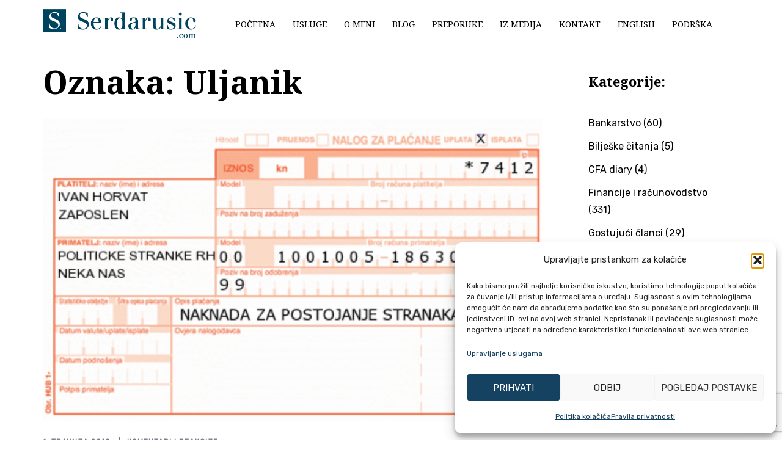

--- FILE ---
content_type: text/html; charset=UTF-8
request_url: https://serdarusic.com/tag/uljanik/page/2/
body_size: 20736
content:
<!DOCTYPE html>
<html lang="hr">
<head><style>img.lazy{min-height:1px}</style><link href="https://serdarusic.com/wp-content/plugins/w3-total-cache/pub/js/lazyload.min.js" as="script">
<meta charset="UTF-8">
<meta name="viewport" content="width=device-width, initial-scale=1">
<link rel="profile" href="https://gmpg.org/xfn/11">
<link rel="pingback" href="https://serdarusic.com/xmlrpc.php">

	<!-- Google tag (gtag.js) -->
<script type="text/plain" data-service="google-analytics" data-category="statistics" async data-cmplz-src="https://www.googletagmanager.com/gtag/js?id=G-M167RNVB5L"></script>
<script>
  window.dataLayer = window.dataLayer || [];
  function gtag(){dataLayer.push(arguments);}
  gtag('js', new Date());

  gtag('config', 'G-M167RNVB5L');
</script>
	
<meta name="msvalidate.01" content="89718C006058C55E82BF17F33135C410" />

<meta name='robots' content='index, follow, max-image-preview:large, max-snippet:-1, max-video-preview:-1' />
	<style>img:is([sizes="auto" i], [sizes^="auto," i]) { contain-intrinsic-size: 3000px 1500px }</style>
	
	<!-- This site is optimized with the Yoast SEO plugin v26.7 - https://yoast.com/wordpress/plugins/seo/ -->
	<title>Arhiva Uljanik - Stranica 2 od 2 - serdarusic.com</title>
	<link rel="canonical" href="https://serdarusic.com/tag/uljanik/page/2/" />
	<link rel="prev" href="https://serdarusic.com/tag/uljanik/" />
	<meta property="og:locale" content="hr_HR" />
	<meta property="og:type" content="article" />
	<meta property="og:title" content="Arhiva Uljanik - Stranica 2 od 2 - serdarusic.com" />
	<meta property="og:url" content="https://serdarusic.com/tag/uljanik/" />
	<meta property="og:site_name" content="serdarusic.com" />
	<meta property="og:image" content="https://serdarusic.com/wp-content/uploads/2023/03/Ponuda-novca-i-depoziti-banaka.jpg" />
	<meta property="og:image:width" content="1280" />
	<meta property="og:image:height" content="853" />
	<meta property="og:image:type" content="image/jpeg" />
	<meta name="twitter:card" content="summary_large_image" />
	<script type="application/ld+json" class="yoast-schema-graph">{"@context":"https://schema.org","@graph":[{"@type":"CollectionPage","@id":"https://serdarusic.com/tag/uljanik/","url":"https://serdarusic.com/tag/uljanik/page/2/","name":"Arhiva Uljanik - Stranica 2 od 2 - serdarusic.com","isPartOf":{"@id":"https://serdarusic.com/#website"},"primaryImageOfPage":{"@id":"https://serdarusic.com/tag/uljanik/page/2/#primaryimage"},"image":{"@id":"https://serdarusic.com/tag/uljanik/page/2/#primaryimage"},"thumbnailUrl":"https://serdarusic.com/wp-content/uploads/2019/04/Koliko-koštaju-političke-stranke.jpg","breadcrumb":{"@id":"https://serdarusic.com/tag/uljanik/page/2/#breadcrumb"},"inLanguage":"hr"},{"@type":"ImageObject","inLanguage":"hr","@id":"https://serdarusic.com/tag/uljanik/page/2/#primaryimage","url":"https://serdarusic.com/wp-content/uploads/2019/04/Koliko-koštaju-političke-stranke.jpg","contentUrl":"https://serdarusic.com/wp-content/uploads/2019/04/Koliko-koštaju-političke-stranke.jpg","width":1200,"height":727,"caption":"Koliko koštaju političke stranke"},{"@type":"BreadcrumbList","@id":"https://serdarusic.com/tag/uljanik/page/2/#breadcrumb","itemListElement":[{"@type":"ListItem","position":1,"name":"Početna stranica","item":"https://serdarusic.com/"},{"@type":"ListItem","position":2,"name":"Uljanik"}]},{"@type":"WebSite","@id":"https://serdarusic.com/#website","url":"https://serdarusic.com/","name":"serdarusic.com","description":"Financijski konzultant za mala i srednja poduzeća","publisher":{"@id":"https://serdarusic.com/#organization"},"potentialAction":[{"@type":"SearchAction","target":{"@type":"EntryPoint","urlTemplate":"https://serdarusic.com/?s={search_term_string}"},"query-input":{"@type":"PropertyValueSpecification","valueRequired":true,"valueName":"search_term_string"}}],"inLanguage":"hr"},{"@type":"Organization","@id":"https://serdarusic.com/#organization","name":"Serdarušić d.o.o.","url":"https://serdarusic.com/","logo":{"@type":"ImageObject","inLanguage":"hr","@id":"https://serdarusic.com/#/schema/logo/image/","url":"https://serdarusic.com/wp-content/uploads/2023/05/Serdarusic.com_.png","contentUrl":"https://serdarusic.com/wp-content/uploads/2023/05/Serdarusic.com_.png","width":1000,"height":1000,"caption":"Serdarušić d.o.o."},"image":{"@id":"https://serdarusic.com/#/schema/logo/image/"},"sameAs":["https://web.facebook.com/obankarstvu","https://www.youtube.com/@hrvojeserdarusic9330","https://www.linkedin.com/in/serdarusic/"]}]}</script>
	<!-- / Yoast SEO plugin. -->


<link rel='dns-prefetch' href='//fonts.googleapis.com' />
<link rel="alternate" type="application/rss+xml" title="serdarusic.com &raquo; Kanal" href="https://serdarusic.com/feed/" />
<link rel="alternate" type="application/rss+xml" title="serdarusic.com &raquo; Uljanik Kanal oznaka" href="https://serdarusic.com/tag/uljanik/feed/" />
<link rel='stylesheet' id='st-stylesheet-css' href='https://serdarusic.com/wp-content/plugins/sydney-toolbox/css/styles.min.css?ver=20220107' type='text/css' media='all' />
<link rel='stylesheet' id='sydney-bootstrap-css' href='https://serdarusic.com/wp-content/themes/sydney/css/bootstrap/bootstrap.min.css?ver=1' type='text/css' media='all' />
<link rel='stylesheet' id='wp-block-library-css' href='https://serdarusic.com/wp-includes/css/dist/block-library/style.min.css?ver=528fdcf9af1901b6942f41fae8a76eca' type='text/css' media='all' />
<style id='classic-theme-styles-inline-css' type='text/css'>
/*! This file is auto-generated */
.wp-block-button__link{color:#fff;background-color:#32373c;border-radius:9999px;box-shadow:none;text-decoration:none;padding:calc(.667em + 2px) calc(1.333em + 2px);font-size:1.125em}.wp-block-file__button{background:#32373c;color:#fff;text-decoration:none}
</style>
<style id='global-styles-inline-css' type='text/css'>
:root{--wp--preset--aspect-ratio--square: 1;--wp--preset--aspect-ratio--4-3: 4/3;--wp--preset--aspect-ratio--3-4: 3/4;--wp--preset--aspect-ratio--3-2: 3/2;--wp--preset--aspect-ratio--2-3: 2/3;--wp--preset--aspect-ratio--16-9: 16/9;--wp--preset--aspect-ratio--9-16: 9/16;--wp--preset--color--black: #000000;--wp--preset--color--cyan-bluish-gray: #abb8c3;--wp--preset--color--white: #ffffff;--wp--preset--color--pale-pink: #f78da7;--wp--preset--color--vivid-red: #cf2e2e;--wp--preset--color--luminous-vivid-orange: #ff6900;--wp--preset--color--luminous-vivid-amber: #fcb900;--wp--preset--color--light-green-cyan: #7bdcb5;--wp--preset--color--vivid-green-cyan: #00d084;--wp--preset--color--pale-cyan-blue: #8ed1fc;--wp--preset--color--vivid-cyan-blue: #0693e3;--wp--preset--color--vivid-purple: #9b51e0;--wp--preset--gradient--vivid-cyan-blue-to-vivid-purple: linear-gradient(135deg,rgba(6,147,227,1) 0%,rgb(155,81,224) 100%);--wp--preset--gradient--light-green-cyan-to-vivid-green-cyan: linear-gradient(135deg,rgb(122,220,180) 0%,rgb(0,208,130) 100%);--wp--preset--gradient--luminous-vivid-amber-to-luminous-vivid-orange: linear-gradient(135deg,rgba(252,185,0,1) 0%,rgba(255,105,0,1) 100%);--wp--preset--gradient--luminous-vivid-orange-to-vivid-red: linear-gradient(135deg,rgba(255,105,0,1) 0%,rgb(207,46,46) 100%);--wp--preset--gradient--very-light-gray-to-cyan-bluish-gray: linear-gradient(135deg,rgb(238,238,238) 0%,rgb(169,184,195) 100%);--wp--preset--gradient--cool-to-warm-spectrum: linear-gradient(135deg,rgb(74,234,220) 0%,rgb(151,120,209) 20%,rgb(207,42,186) 40%,rgb(238,44,130) 60%,rgb(251,105,98) 80%,rgb(254,248,76) 100%);--wp--preset--gradient--blush-light-purple: linear-gradient(135deg,rgb(255,206,236) 0%,rgb(152,150,240) 100%);--wp--preset--gradient--blush-bordeaux: linear-gradient(135deg,rgb(254,205,165) 0%,rgb(254,45,45) 50%,rgb(107,0,62) 100%);--wp--preset--gradient--luminous-dusk: linear-gradient(135deg,rgb(255,203,112) 0%,rgb(199,81,192) 50%,rgb(65,88,208) 100%);--wp--preset--gradient--pale-ocean: linear-gradient(135deg,rgb(255,245,203) 0%,rgb(182,227,212) 50%,rgb(51,167,181) 100%);--wp--preset--gradient--electric-grass: linear-gradient(135deg,rgb(202,248,128) 0%,rgb(113,206,126) 100%);--wp--preset--gradient--midnight: linear-gradient(135deg,rgb(2,3,129) 0%,rgb(40,116,252) 100%);--wp--preset--font-size--small: 13px;--wp--preset--font-size--medium: 20px;--wp--preset--font-size--large: 36px;--wp--preset--font-size--x-large: 42px;--wp--preset--spacing--20: 0.44rem;--wp--preset--spacing--30: 0.67rem;--wp--preset--spacing--40: 1rem;--wp--preset--spacing--50: 1.5rem;--wp--preset--spacing--60: 2.25rem;--wp--preset--spacing--70: 3.38rem;--wp--preset--spacing--80: 5.06rem;--wp--preset--shadow--natural: 6px 6px 9px rgba(0, 0, 0, 0.2);--wp--preset--shadow--deep: 12px 12px 50px rgba(0, 0, 0, 0.4);--wp--preset--shadow--sharp: 6px 6px 0px rgba(0, 0, 0, 0.2);--wp--preset--shadow--outlined: 6px 6px 0px -3px rgba(255, 255, 255, 1), 6px 6px rgba(0, 0, 0, 1);--wp--preset--shadow--crisp: 6px 6px 0px rgba(0, 0, 0, 1);}:where(.is-layout-flex){gap: 0.5em;}:where(.is-layout-grid){gap: 0.5em;}body .is-layout-flex{display: flex;}.is-layout-flex{flex-wrap: wrap;align-items: center;}.is-layout-flex > :is(*, div){margin: 0;}body .is-layout-grid{display: grid;}.is-layout-grid > :is(*, div){margin: 0;}:where(.wp-block-columns.is-layout-flex){gap: 2em;}:where(.wp-block-columns.is-layout-grid){gap: 2em;}:where(.wp-block-post-template.is-layout-flex){gap: 1.25em;}:where(.wp-block-post-template.is-layout-grid){gap: 1.25em;}.has-black-color{color: var(--wp--preset--color--black) !important;}.has-cyan-bluish-gray-color{color: var(--wp--preset--color--cyan-bluish-gray) !important;}.has-white-color{color: var(--wp--preset--color--white) !important;}.has-pale-pink-color{color: var(--wp--preset--color--pale-pink) !important;}.has-vivid-red-color{color: var(--wp--preset--color--vivid-red) !important;}.has-luminous-vivid-orange-color{color: var(--wp--preset--color--luminous-vivid-orange) !important;}.has-luminous-vivid-amber-color{color: var(--wp--preset--color--luminous-vivid-amber) !important;}.has-light-green-cyan-color{color: var(--wp--preset--color--light-green-cyan) !important;}.has-vivid-green-cyan-color{color: var(--wp--preset--color--vivid-green-cyan) !important;}.has-pale-cyan-blue-color{color: var(--wp--preset--color--pale-cyan-blue) !important;}.has-vivid-cyan-blue-color{color: var(--wp--preset--color--vivid-cyan-blue) !important;}.has-vivid-purple-color{color: var(--wp--preset--color--vivid-purple) !important;}.has-black-background-color{background-color: var(--wp--preset--color--black) !important;}.has-cyan-bluish-gray-background-color{background-color: var(--wp--preset--color--cyan-bluish-gray) !important;}.has-white-background-color{background-color: var(--wp--preset--color--white) !important;}.has-pale-pink-background-color{background-color: var(--wp--preset--color--pale-pink) !important;}.has-vivid-red-background-color{background-color: var(--wp--preset--color--vivid-red) !important;}.has-luminous-vivid-orange-background-color{background-color: var(--wp--preset--color--luminous-vivid-orange) !important;}.has-luminous-vivid-amber-background-color{background-color: var(--wp--preset--color--luminous-vivid-amber) !important;}.has-light-green-cyan-background-color{background-color: var(--wp--preset--color--light-green-cyan) !important;}.has-vivid-green-cyan-background-color{background-color: var(--wp--preset--color--vivid-green-cyan) !important;}.has-pale-cyan-blue-background-color{background-color: var(--wp--preset--color--pale-cyan-blue) !important;}.has-vivid-cyan-blue-background-color{background-color: var(--wp--preset--color--vivid-cyan-blue) !important;}.has-vivid-purple-background-color{background-color: var(--wp--preset--color--vivid-purple) !important;}.has-black-border-color{border-color: var(--wp--preset--color--black) !important;}.has-cyan-bluish-gray-border-color{border-color: var(--wp--preset--color--cyan-bluish-gray) !important;}.has-white-border-color{border-color: var(--wp--preset--color--white) !important;}.has-pale-pink-border-color{border-color: var(--wp--preset--color--pale-pink) !important;}.has-vivid-red-border-color{border-color: var(--wp--preset--color--vivid-red) !important;}.has-luminous-vivid-orange-border-color{border-color: var(--wp--preset--color--luminous-vivid-orange) !important;}.has-luminous-vivid-amber-border-color{border-color: var(--wp--preset--color--luminous-vivid-amber) !important;}.has-light-green-cyan-border-color{border-color: var(--wp--preset--color--light-green-cyan) !important;}.has-vivid-green-cyan-border-color{border-color: var(--wp--preset--color--vivid-green-cyan) !important;}.has-pale-cyan-blue-border-color{border-color: var(--wp--preset--color--pale-cyan-blue) !important;}.has-vivid-cyan-blue-border-color{border-color: var(--wp--preset--color--vivid-cyan-blue) !important;}.has-vivid-purple-border-color{border-color: var(--wp--preset--color--vivid-purple) !important;}.has-vivid-cyan-blue-to-vivid-purple-gradient-background{background: var(--wp--preset--gradient--vivid-cyan-blue-to-vivid-purple) !important;}.has-light-green-cyan-to-vivid-green-cyan-gradient-background{background: var(--wp--preset--gradient--light-green-cyan-to-vivid-green-cyan) !important;}.has-luminous-vivid-amber-to-luminous-vivid-orange-gradient-background{background: var(--wp--preset--gradient--luminous-vivid-amber-to-luminous-vivid-orange) !important;}.has-luminous-vivid-orange-to-vivid-red-gradient-background{background: var(--wp--preset--gradient--luminous-vivid-orange-to-vivid-red) !important;}.has-very-light-gray-to-cyan-bluish-gray-gradient-background{background: var(--wp--preset--gradient--very-light-gray-to-cyan-bluish-gray) !important;}.has-cool-to-warm-spectrum-gradient-background{background: var(--wp--preset--gradient--cool-to-warm-spectrum) !important;}.has-blush-light-purple-gradient-background{background: var(--wp--preset--gradient--blush-light-purple) !important;}.has-blush-bordeaux-gradient-background{background: var(--wp--preset--gradient--blush-bordeaux) !important;}.has-luminous-dusk-gradient-background{background: var(--wp--preset--gradient--luminous-dusk) !important;}.has-pale-ocean-gradient-background{background: var(--wp--preset--gradient--pale-ocean) !important;}.has-electric-grass-gradient-background{background: var(--wp--preset--gradient--electric-grass) !important;}.has-midnight-gradient-background{background: var(--wp--preset--gradient--midnight) !important;}.has-small-font-size{font-size: var(--wp--preset--font-size--small) !important;}.has-medium-font-size{font-size: var(--wp--preset--font-size--medium) !important;}.has-large-font-size{font-size: var(--wp--preset--font-size--large) !important;}.has-x-large-font-size{font-size: var(--wp--preset--font-size--x-large) !important;}
:where(.wp-block-post-template.is-layout-flex){gap: 1.25em;}:where(.wp-block-post-template.is-layout-grid){gap: 1.25em;}
:where(.wp-block-columns.is-layout-flex){gap: 2em;}:where(.wp-block-columns.is-layout-grid){gap: 2em;}
:root :where(.wp-block-pullquote){font-size: 1.5em;line-height: 1.6;}
</style>
<link rel='stylesheet' id='contact-form-7-css' href='https://serdarusic.com/wp-content/plugins/contact-form-7/includes/css/styles.css?ver=6.1.4' type='text/css' media='all' />
<link rel='stylesheet' id='wpcf7-redirect-script-frontend-css' href='https://serdarusic.com/wp-content/plugins/wpcf7-redirect/build/assets/frontend-script.css?ver=2c532d7e2be36f6af233' type='text/css' media='all' />
<link rel='stylesheet' id='cmplz-general-css' href='https://serdarusic.com/wp-content/plugins/complianz-gdpr/assets/css/cookieblocker.min.css?ver=1766104189' type='text/css' media='all' />
<link rel='stylesheet' id='sydney-google-fonts-css' href='https://fonts.googleapis.com/css2?display=swap&family=Rubik:wght@400&#038;family=Noto%20Serif:wght@400&#038;family=Noto%20Serif:wght@700' type='text/css' media='all' />
<link rel='stylesheet' id='sydney-style-css' href='https://serdarusic.com/wp-content/themes/sydney/style.css?ver=20221019' type='text/css' media='all' />
<!--[if lte IE 9]>
<link rel='stylesheet' id='sydney-ie9-css' href='https://serdarusic.com/wp-content/themes/sydney/css/ie9.css?ver=528fdcf9af1901b6942f41fae8a76eca' type='text/css' media='all' />
<![endif]-->
<link rel='stylesheet' id='sydney-elementor-css' href='https://serdarusic.com/wp-content/themes/sydney/css/components/elementor.min.css?ver=20220824' type='text/css' media='all' />
<link rel='stylesheet' id='sydney-style-min-css' href='https://serdarusic.com/wp-content/themes/sydney/css/styles.min.css?ver=20221019' type='text/css' media='all' />
<style id='sydney-style-min-inline-css' type='text/css'>
.woocommerce ul.products li.product{text-align:center;}html{scroll-behavior:smooth;}.header-image{background-size:cover;}.header-image{height:300px;}.llms-student-dashboard .llms-button-secondary:hover,.llms-button-action:hover,.read-more-gt,.widget-area .widget_fp_social a,#mainnav ul li a:hover,.sydney_contact_info_widget span,.roll-team .team-content .name,.roll-team .team-item .team-pop .team-social li:hover a,.roll-infomation li.address:before,.roll-infomation li.phone:before,.roll-infomation li.email:before,.roll-testimonials .name,.roll-button.border,.roll-button:hover,.roll-icon-list .icon i,.roll-icon-list .content h3 a:hover,.roll-icon-box.white .content h3 a,.roll-icon-box .icon i,.roll-icon-box .content h3 a:hover,.switcher-container .switcher-icon a:focus,.go-top:hover,.hentry .meta-post a:hover,#mainnav > ul > li > a.active,#mainnav > ul > li > a:hover,button:hover,input[type="button"]:hover,input[type="reset"]:hover,input[type="submit"]:hover,.text-color,.social-menu-widget a,.social-menu-widget a:hover,.archive .team-social li a,a,h1 a,h2 a,h3 a,h4 a,h5 a,h6 a,.classic-alt .meta-post a,.single .hentry .meta-post a,.content-area.modern .hentry .meta-post span:before,.content-area.modern .post-cat{color:#154261}.llms-student-dashboard .llms-button-secondary,.llms-button-action,.woocommerce #respond input#submit,.woocommerce a.button,.woocommerce button.button,.woocommerce input.button,.project-filter li a.active,.project-filter li a:hover,.preloader .pre-bounce1,.preloader .pre-bounce2,.roll-team .team-item .team-pop,.roll-progress .progress-animate,.roll-socials li a:hover,.roll-project .project-item .project-pop,.roll-project .project-filter li.active,.roll-project .project-filter li:hover,.roll-button.light:hover,.roll-button.border:hover,.roll-button,.roll-icon-box.white .icon,.owl-theme .owl-controls .owl-page.active span,.owl-theme .owl-controls.clickable .owl-page:hover span,.go-top,.bottom .socials li:hover a,.sidebar .widget:before,.blog-pagination ul li.active,.blog-pagination ul li:hover a,.content-area .hentry:after,.text-slider .maintitle:after,.error-wrap #search-submit:hover,#mainnav .sub-menu li:hover > a,#mainnav ul li ul:after,button,input[type="button"],input[type="reset"],input[type="submit"],.panel-grid-cell .widget-title:after,.cart-amount{background-color:#154261}.llms-student-dashboard .llms-button-secondary,.llms-student-dashboard .llms-button-secondary:hover,.llms-button-action,.llms-button-action:hover,.roll-socials li a:hover,.roll-socials li a,.roll-button.light:hover,.roll-button.border,.roll-button,.roll-icon-list .icon,.roll-icon-box .icon,.owl-theme .owl-controls .owl-page span,.comment .comment-detail,.widget-tags .tag-list a:hover,.blog-pagination ul li,.error-wrap #search-submit:hover,textarea:focus,input[type="text"]:focus,input[type="password"]:focus,input[type="datetime"]:focus,input[type="datetime-local"]:focus,input[type="date"]:focus,input[type="month"]:focus,input[type="time"]:focus,input[type="week"]:focus,input[type="number"]:focus,input[type="email"]:focus,input[type="url"]:focus,input[type="search"]:focus,input[type="tel"]:focus,input[type="color"]:focus,button,input[type="button"],input[type="reset"],input[type="submit"],.archive .team-social li a{border-color:#154261}.sydney_contact_info_widget span{fill:#154261;}.go-top:hover svg{stroke:#154261;}.site-header.float-header{background-color:rgba(255,255,255,0.9);}@media only screen and (max-width:1024px){.site-header{background-color:#ffffff;}}#mainnav ul li a,#mainnav ul li::before{color:#1e1e1e}#mainnav .sub-menu li a{color:#ffffff}#mainnav .sub-menu li a{background:#1c1c1c}.text-slider .maintitle,.text-slider .subtitle{color:#ffffff}body{color:#142e2c}#secondary{background-color:#ffffff}#secondary,#secondary a{color:#000000}.btn-menu .sydney-svg-icon{fill:#ffffff}#mainnav ul li a:hover,.main-header #mainnav .menu > li > a:hover{color:#154261}.overlay{background-color:#000000}.page-wrap{padding-top:10px;}.page-wrap{padding-bottom:100px;}@media only screen and (max-width:1025px){.mobile-slide{display:block;}.slide-item{background-image:none !important;}.header-slider{}.slide-item{height:auto !important;}.slide-inner{min-height:initial;}}.go-top.show{border-radius:2px;bottom:10px;}.go-top.position-right{right:20px;}.go-top.position-left{left:20px;}.go-top{background-color:;}.go-top:hover{background-color:;}.go-top{color:;}.go-top svg{stroke:;}.go-top:hover{color:;}.go-top:hover svg{stroke:;}.go-top .sydney-svg-icon,.go-top .sydney-svg-icon svg{width:16px;height:16px;}.go-top{padding:15px;}.footer-widgets-grid{border-top:1px solid rgba(255,255,255,0.1);}.site-info{border-top:0 solid rgba(0,0,0,0.1);}.footer-widgets-grid{gap:30px;}@media (min-width:992px){.footer-widgets-grid{padding-top:95px;padding-bottom:95px;}}@media (min-width:576px) and (max-width:991px){.footer-widgets-grid{padding-top:60px;padding-bottom:60px;}}@media (max-width:575px){.footer-widgets-grid{padding-top:60px;padding-bottom:60px;}}@media (min-width:992px){.sidebar-column .widget .widget-title{font-size:16px;}}@media (min-width:576px) and (max-width:991px){.sidebar-column .widget .widget-title{font-size:22px;}}@media (max-width:575px){.sidebar-column .widget .widget-title{font-size:22px;}}.footer-widgets{background-color:#00102e;}.sidebar-column .widget .widget-title{color:;}.sidebar-column .widget h1,.sidebar-column .widget h2,.sidebar-column .widget h3,.sidebar-column .widget h4,.sidebar-column .widget h5,.sidebar-column .widget h6{color:;}.sidebar-column .widget{color:#233452;}.sidebar-column .widget a{color:rgba(255,255,255,0.51);}.sidebar-column .widget a:hover{color:;}.site-footer{background-color:#154261;}.site-info,.site-info a{color:#ffffff;}.site-info .sydney-svg-icon svg{fill:#ffffff;}.site-info{padding-top:20px;padding-bottom:20px;}@media (min-width:992px){button,.roll-button,a.button,.wp-block-button__link,input[type="button"],input[type="reset"],input[type="submit"]{padding-top:12px;padding-bottom:12px;}}@media (min-width:576px) and (max-width:991px){button,.roll-button,a.button,.wp-block-button__link,input[type="button"],input[type="reset"],input[type="submit"]{padding-top:12px;padding-bottom:12px;}}@media (max-width:575px){button,.roll-button,a.button,.wp-block-button__link,input[type="button"],input[type="reset"],input[type="submit"]{padding-top:12px;padding-bottom:12px;}}@media (min-width:992px){button,.roll-button,a.button,.wp-block-button__link,input[type="button"],input[type="reset"],input[type="submit"]{padding-left:35px;padding-right:35px;}}@media (min-width:576px) and (max-width:991px){button,.roll-button,a.button,.wp-block-button__link,input[type="button"],input[type="reset"],input[type="submit"]{padding-left:35px;padding-right:35px;}}@media (max-width:575px){button,.roll-button,a.button,.wp-block-button__link,input[type="button"],input[type="reset"],input[type="submit"]{padding-left:35px;padding-right:35px;}}button,.roll-button,a.button,.wp-block-button__link,input[type="button"],input[type="reset"],input[type="submit"]{border-radius:0;}@media (min-width:992px){button,.roll-button,a.button,.wp-block-button__link,input[type="button"],input[type="reset"],input[type="submit"]{font-size:14px;}}@media (min-width:576px) and (max-width:991px){button,.roll-button,a.button,.wp-block-button__link,input[type="button"],input[type="reset"],input[type="submit"]{font-size:14px;}}@media (max-width:575px){button,.roll-button,a.button,.wp-block-button__link,input[type="button"],input[type="reset"],input[type="submit"]{font-size:14px;}}button,.roll-button,a.button,.wp-block-button__link,input[type="button"],input[type="reset"],input[type="submit"]{text-transform:uppercase;}button,div.wpforms-container-full .wpforms-form input[type=submit],div.wpforms-container-full .wpforms-form button[type=submit],div.wpforms-container-full .wpforms-form .wpforms-page-button,.roll-button,a.button,.wp-block-button__link,input[type="button"],input[type="reset"],input[type="submit"]{background-color:#154261;}button:hover,div.wpforms-container-full .wpforms-form input[type=submit]:hover,div.wpforms-container-full .wpforms-form button[type=submit]:hover,div.wpforms-container-full .wpforms-form .wpforms-page-button:hover,.roll-button:hover,a.button:hover,.wp-block-button__link:hover,input[type="button"]:hover,input[type="reset"]:hover,input[type="submit"]:hover{background-color:#142e2c;}button,div.wpforms-container-full .wpforms-form input[type=submit],div.wpforms-container-full .wpforms-form button[type=submit],div.wpforms-container-full .wpforms-form .wpforms-page-button,.checkout-button.button,a.button,.wp-block-button__link,input[type="button"],input[type="reset"],input[type="submit"]{color:#ffffff;}button:hover,div.wpforms-container-full .wpforms-form input[type=submit]:hover,div.wpforms-container-full .wpforms-form button[type=submit]:hover,div.wpforms-container-full .wpforms-form .wpforms-page-button:hover,.roll-button:hover,a.button:hover,.wp-block-button__link:hover,input[type="button"]:hover,input[type="reset"]:hover,input[type="submit"]:hover{color:#ffffff;}.is-style-outline .wp-block-button__link,div.wpforms-container-full .wpforms-form input[type=submit],div.wpforms-container-full .wpforms-form button[type=submit],div.wpforms-container-full .wpforms-form .wpforms-page-button,.roll-button,.wp-block-button__link.is-style-outline,button,a.button,.wp-block-button__link,input[type="button"],input[type="reset"],input[type="submit"]{border-color:;}button:hover,div.wpforms-container-full .wpforms-form input[type=submit]:hover,div.wpforms-container-full .wpforms-form button[type=submit]:hover,div.wpforms-container-full .wpforms-form .wpforms-page-button:hover,.roll-button:hover,a.button:hover,.wp-block-button__link:hover,input[type="button"]:hover,input[type="reset"]:hover,input[type="submit"]:hover{border-color:;}.posts-layout .list-image{width:30%;}.posts-layout .list-content{width:70%;}.content-area:not(.layout4):not(.layout6) .posts-layout .entry-thumb{margin:0 0 24px 0;}.layout4 .entry-thumb,.layout6 .entry-thumb{margin:0 24px 0 0;}.layout6 article:nth-of-type(even) .list-image .entry-thumb{margin:0 0 0 24px;}.posts-layout .entry-header{margin-bottom:24px;}.posts-layout .entry-meta.below-excerpt{margin:15px 0 0;}.posts-layout .entry-meta.above-title{margin:0 0 15px;}.single .entry-header .entry-title{color:;}.single .entry-header .entry-meta,.single .entry-header .entry-meta a{color:#154261;}@media (min-width:992px){.single .entry-meta{font-size:12px;}}@media (min-width:576px) and (max-width:991px){.single .entry-meta{font-size:12px;}}@media (max-width:575px){.single .entry-meta{font-size:14px;}}@media (min-width:992px){.single .entry-header .entry-title{font-size:48px;}}@media (min-width:576px) and (max-width:991px){.single .entry-header .entry-title{font-size:32px;}}@media (max-width:575px){.single .entry-header .entry-title{font-size:32px;}}.posts-layout .entry-post{color:#233452;}.posts-layout .entry-title a{color:#00102E;}.posts-layout .author,.posts-layout .entry-meta a{color:#737C8C;}@media (min-width:992px){.posts-layout .entry-post{font-size:16px;}}@media (min-width:576px) and (max-width:991px){.posts-layout .entry-post{font-size:16px;}}@media (max-width:575px){.posts-layout .entry-post{font-size:16px;}}@media (min-width:992px){.posts-layout .entry-meta{font-size:12px;}}@media (min-width:576px) and (max-width:991px){.posts-layout .entry-meta{font-size:12px;}}@media (max-width:575px){.posts-layout .entry-meta{font-size:14px;}}@media (min-width:992px){.posts-layout .entry-title{font-size:32px;}}@media (min-width:576px) and (max-width:991px){.posts-layout .entry-title{font-size:32px;}}@media (max-width:575px){.posts-layout .entry-title{font-size:32px;}}.single .entry-header{margin-bottom:40px;}.single .entry-thumb{margin-bottom:40px;}.single .entry-meta-above{margin-bottom:24px;}.single .entry-meta-below{margin-top:24px;}@media (min-width:992px){.custom-logo-link img{max-width:48px;}}@media (min-width:576px) and (max-width:991px){.custom-logo-link img{max-width:100px;}}@media (max-width:575px){.custom-logo-link img{max-width:130px;}}.main-header,.bottom-header-row{border-bottom:0 solid rgba(255,255,255,0.1);}.header_layout_3,.header_layout_4,.header_layout_5{border-bottom:1px solid rgba(255,255,255,0.1);}.main-header,.header-search-form{background-color:#ffffff;}.main-header.sticky-active{background-color:;}.main-header .site-title a,.main-header .site-description,.main-header #mainnav .menu > li > a,#mainnav .nav-menu > li > a,.main-header .header-contact a{color:#000000;}.main-header .sydney-svg-icon svg,.main-header .dropdown-symbol .sydney-svg-icon svg{fill:#000000;}.sticky-active .main-header .site-title a,.sticky-active .main-header .site-description,.sticky-active .main-header #mainnav .menu > li > a,.sticky-active .main-header .header-contact a,.sticky-active .main-header .logout-link,.sticky-active .main-header .html-item,.sticky-active .main-header .sydney-login-toggle{color:;}.sticky-active .main-header .sydney-svg-icon svg,.sticky-active .main-header .dropdown-symbol .sydney-svg-icon svg{fill:;}.bottom-header-row{background-color:;}.bottom-header-row,.bottom-header-row .header-contact a,.bottom-header-row #mainnav .menu > li > a{color:;}.bottom-header-row #mainnav .menu > li > a:hover{color:#315060;}.bottom-header-row .header-item svg,.dropdown-symbol .sydney-svg-icon svg{fill:;}.main-header .main-header-inner,.main-header .top-header-row{padding-top:15px;padding-bottom:15px;}.bottom-header-inner{padding-top:15px;padding-bottom:15px;}.bottom-header-row #mainnav ul ul li,.main-header #mainnav ul ul li{background-color:;}.bottom-header-row #mainnav ul ul li a,.bottom-header-row #mainnav ul ul li:hover a,.main-header #mainnav ul ul li:hover a,.main-header #mainnav ul ul li a{color:;}.bottom-header-row #mainnav ul ul li svg,.main-header #mainnav ul ul li svg{fill:;}.main-header-cart .count-number{color:;}.main-header-cart .widget_shopping_cart .widgettitle:after,.main-header-cart .widget_shopping_cart .woocommerce-mini-cart__buttons:before{background-color:rgba(33,33,33,0.9);}.sydney-offcanvas-menu .mainnav ul li{text-align:left;}.sydney-offcanvas-menu .mainnav a{padding:10px 0;}#masthead-mobile{background-color:#ffffff;}#masthead-mobile .site-description,#masthead-mobile a:not(.button){color:#000000;}#masthead-mobile svg{fill:#000000;}.mobile-header{padding-top:12px;padding-bottom:12px;}.sydney-offcanvas-menu{background-color:#ffffff;}.sydney-offcanvas-menu,.sydney-offcanvas-menu #mainnav a:not(.button),.sydney-offcanvas-menu a:not(.button){color:#000000;}.sydney-offcanvas-menu svg,.sydney-offcanvas-menu .dropdown-symbol .sydney-svg-icon svg{fill:#000000;}.sydney-offcanvas-menu{max-width:100%;}@media (min-width:992px){.site-logo{max-height:48px;}}@media (min-width:576px) and (max-width:991px){.site-logo{max-height:100px;}}@media (max-width:575px){.site-logo{max-height:130px;}}.site-title a,.site-title a:visited,.main-header .site-title a,.main-header .site-title a:visited{color:#000000}.site-description,.main-header .site-description{color:#000000}@media (min-width:992px){.site-title{font-size:32px;}}@media (min-width:576px) and (max-width:991px){.site-title{font-size:24px;}}@media (max-width:575px){.site-title{font-size:24px;}}@media (min-width:992px){.site-description{font-size:16px;}}@media (min-width:576px) and (max-width:991px){.site-description{font-size:16px;}}@media (max-width:575px){.site-description{font-size:20px;}}body{font-family:Rubik,sans-serif;font-weight:regular;}h1,h2,h3,h4,h5,h6,.site-title{font-family:Noto Serif,serif;font-weight:700;}#mainnav > div > ul > li > a{font-family:Noto Serif,serif;font-weight:regular;}#mainnav > div > ul > li > a{text-transform:uppercase;}@media (min-width:992px){#mainnav > div > ul > li{font-size:14px;}}@media (min-width:576px) and (max-width:991px){#mainnav > div > ul > li{font-size:14px;}}@media (max-width:575px){#mainnav > div > ul > li{font-size:14px;}}@media (min-width:992px){.header-item{font-size:14px;}}@media (min-width:576px) and (max-width:991px){.header-item{font-size:14px;}}@media (max-width:575px){.header-item{font-size:14px;}}h1,h2,h3,h4,h5,h6,.site-title{text-decoration:;text-transform:;font-style:;line-height:1.4;letter-spacing:px;}@media (min-width:992px){h1:not(.site-title){font-size:52px;}}@media (min-width:576px) and (max-width:991px){h1:not(.site-title){font-size:42px;}}@media (max-width:575px){h1:not(.site-title){font-size:32px;}}@media (min-width:992px){h2{font-size:42px;}}@media (min-width:576px) and (max-width:991px){h2{font-size:32px;}}@media (max-width:575px){h2{font-size:24px;}}@media (min-width:992px){h3{font-size:32px;}}@media (min-width:576px) and (max-width:991px){h3{font-size:24px;}}@media (max-width:575px){h3{font-size:20px;}}@media (min-width:992px){h4{font-size:24px;}}@media (min-width:576px) and (max-width:991px){h4{font-size:18px;}}@media (max-width:575px){h4{font-size:16px;}}@media (min-width:992px){h5{font-size:20px;}}@media (min-width:576px) and (max-width:991px){h5{font-size:16px;}}@media (max-width:575px){h5{font-size:16px;}}@media (min-width:992px){h6{font-size:18px;}}@media (min-width:576px) and (max-width:991px){h6{font-size:16px;}}@media (max-width:575px){h6{font-size:16px;}}p,.posts-layout .entry-post{text-decoration:}body,.posts-layout .entry-post{text-transform:;font-style:;line-height:1.6;letter-spacing:0;}@media (min-width:992px){body{font-size:16px;}}@media (min-width:576px) and (max-width:991px){body{font-size:16px;}}@media (max-width:575px){body{font-size:16px;}}@media (min-width:992px){.woocommerce div.product .product-gallery-summary .entry-title{font-size:32px;}}@media (min-width:576px) and (max-width:991px){.woocommerce div.product .product-gallery-summary .entry-title{font-size:32px;}}@media (max-width:575px){.woocommerce div.product .product-gallery-summary .entry-title{font-size:32px;}}@media (min-width:992px){.woocommerce div.product .product-gallery-summary .price .amount{font-size:24px;}}@media (min-width:576px) and (max-width:991px){.woocommerce div.product .product-gallery-summary .price .amount{font-size:24px;}}@media (max-width:575px){.woocommerce div.product .product-gallery-summary .price .amount{font-size:24px;}}.woocommerce ul.products li.product .col-md-7 > *,.woocommerce ul.products li.product .col-md-8 > *,.woocommerce ul.products li.product > *{margin-bottom:12px;}.wc-block-grid__product-onsale,span.onsale{border-radius:0;top:20px!important;left:20px!important;}.wc-block-grid__product-onsale,.products span.onsale{left:auto!important;right:20px;}.wc-block-grid__product-onsale,span.onsale{color:;}.wc-block-grid__product-onsale,span.onsale{background-color:;}ul.wc-block-grid__products li.wc-block-grid__product .wc-block-grid__product-title,ul.wc-block-grid__products li.wc-block-grid__product .woocommerce-loop-product__title,ul.wc-block-grid__products li.product .wc-block-grid__product-title,ul.wc-block-grid__products li.product .woocommerce-loop-product__title,ul.products li.wc-block-grid__product .wc-block-grid__product-title,ul.products li.wc-block-grid__product .woocommerce-loop-product__title,ul.products li.product .wc-block-grid__product-title,ul.products li.product .woocommerce-loop-product__title,ul.products li.product .woocommerce-loop-category__title,.woocommerce-loop-product__title .botiga-wc-loop-product__title{color:;}a.wc-forward:not(.checkout-button){color:;}a.wc-forward:not(.checkout-button):hover{color:#315060;}.woocommerce-pagination li .page-numbers:hover{color:#ffffff;}.woocommerce-sorting-wrapper{border-color:rgba(33,33,33,0.9);}ul.products li.product-category .woocommerce-loop-category__title{text-align:center;}ul.products li.product-category > a,ul.products li.product-category > a > img{border-radius:0;}.entry-content a:not(.button){color:#154261;}.entry-content a:not(.button):hover{color:#315060;}h1{color:#000000;}h2{color:#000000;}h3{color:#000000;}h4{color:#000000;}h5{color:#000000;}h6{color:#000000;}div.wpforms-container-full .wpforms-form input[type=date],div.wpforms-container-full .wpforms-form input[type=datetime],div.wpforms-container-full .wpforms-form input[type=datetime-local],div.wpforms-container-full .wpforms-form input[type=email],div.wpforms-container-full .wpforms-form input[type=month],div.wpforms-container-full .wpforms-form input[type=number],div.wpforms-container-full .wpforms-form input[type=password],div.wpforms-container-full .wpforms-form input[type=range],div.wpforms-container-full .wpforms-form input[type=search],div.wpforms-container-full .wpforms-form input[type=tel],div.wpforms-container-full .wpforms-form input[type=text],div.wpforms-container-full .wpforms-form input[type=time],div.wpforms-container-full .wpforms-form input[type=url],div.wpforms-container-full .wpforms-form input[type=week],div.wpforms-container-full .wpforms-form select,div.wpforms-container-full .wpforms-form textarea,input[type="text"],input[type="email"],input[type="url"],input[type="password"],input[type="search"],input[type="number"],input[type="tel"],input[type="range"],input[type="date"],input[type="month"],input[type="week"],input[type="time"],input[type="datetime"],input[type="datetime-local"],input[type="color"],textarea,select,.woocommerce .select2-container .select2-selection--single,.woocommerce-page .select2-container .select2-selection--single,input[type="text"]:focus,input[type="email"]:focus,input[type="url"]:focus,input[type="password"]:focus,input[type="search"]:focus,input[type="number"]:focus,input[type="tel"]:focus,input[type="range"]:focus,input[type="date"]:focus,input[type="month"]:focus,input[type="week"]:focus,input[type="time"]:focus,input[type="datetime"]:focus,input[type="datetime-local"]:focus,input[type="color"]:focus,textarea:focus,select:focus,.woocommerce .select2-container .select2-selection--single:focus,.woocommerce-page .select2-container .select2-selection--single:focus,.select2-container--default .select2-selection--single .select2-selection__rendered,.wp-block-search .wp-block-search__input,.wp-block-search .wp-block-search__input:focus{color:#000000;}div.wpforms-container-full .wpforms-form input[type=date],div.wpforms-container-full .wpforms-form input[type=datetime],div.wpforms-container-full .wpforms-form input[type=datetime-local],div.wpforms-container-full .wpforms-form input[type=email],div.wpforms-container-full .wpforms-form input[type=month],div.wpforms-container-full .wpforms-form input[type=number],div.wpforms-container-full .wpforms-form input[type=password],div.wpforms-container-full .wpforms-form input[type=range],div.wpforms-container-full .wpforms-form input[type=search],div.wpforms-container-full .wpforms-form input[type=tel],div.wpforms-container-full .wpforms-form input[type=text],div.wpforms-container-full .wpforms-form input[type=time],div.wpforms-container-full .wpforms-form input[type=url],div.wpforms-container-full .wpforms-form input[type=week],div.wpforms-container-full .wpforms-form select,div.wpforms-container-full .wpforms-form textarea,input[type="text"],input[type="email"],input[type="url"],input[type="password"],input[type="search"],input[type="number"],input[type="tel"],input[type="range"],input[type="date"],input[type="month"],input[type="week"],input[type="time"],input[type="datetime"],input[type="datetime-local"],input[type="color"],textarea,select,.woocommerce .select2-container .select2-selection--single,.woocommerce-page .select2-container .select2-selection--single,.woocommerce-cart .woocommerce-cart-form .actions .coupon input[type="text"]{background-color:;}div.wpforms-container-full .wpforms-form input[type=date],div.wpforms-container-full .wpforms-form input[type=datetime],div.wpforms-container-full .wpforms-form input[type=datetime-local],div.wpforms-container-full .wpforms-form input[type=email],div.wpforms-container-full .wpforms-form input[type=month],div.wpforms-container-full .wpforms-form input[type=number],div.wpforms-container-full .wpforms-form input[type=password],div.wpforms-container-full .wpforms-form input[type=range],div.wpforms-container-full .wpforms-form input[type=search],div.wpforms-container-full .wpforms-form input[type=tel],div.wpforms-container-full .wpforms-form input[type=text],div.wpforms-container-full .wpforms-form input[type=time],div.wpforms-container-full .wpforms-form input[type=url],div.wpforms-container-full .wpforms-form input[type=week],div.wpforms-container-full .wpforms-form select,div.wpforms-container-full .wpforms-form textarea,input[type="text"],input[type="email"],input[type="url"],input[type="password"],input[type="search"],input[type="number"],input[type="tel"],input[type="range"],input[type="date"],input[type="month"],input[type="week"],input[type="time"],input[type="datetime"],input[type="datetime-local"],input[type="color"],textarea,select,.woocommerce .select2-container .select2-selection--single,.woocommerce-page .select2-container .select2-selection--single,.woocommerce-account fieldset,.woocommerce-account .woocommerce-form-login,.woocommerce-account .woocommerce-form-register,.woocommerce-cart .woocommerce-cart-form .actions .coupon input[type="text"],.wp-block-search .wp-block-search__input{border-color:;}input::placeholder{color:;opacity:1;}input:-ms-input-placeholder{color:;}input::-ms-input-placeholder{color:;}
</style>
<script type="text/javascript" src="https://serdarusic.com/wp-includes/js/jquery/jquery.min.js?ver=3.7.1" id="jquery-core-js"></script>
<script type="text/javascript" src="https://serdarusic.com/wp-includes/js/jquery/jquery-migrate.min.js?ver=3.4.1" id="jquery-migrate-js"></script>
<meta name="generator" content="performance-lab 4.0.1; plugins: ">
			<style>
				.sydney-svg-icon {
					display: inline-block;
					width: 16px;
					height: 16px;
					vertical-align: middle;
					line-height: 1;
				}
				.team-item .team-social li .sydney-svg-icon {
					width: 14px;
				}
				.roll-team:not(.style1) .team-item .team-social li .sydney-svg-icon {
					fill: #fff;
				}
				.team-item .team-social li:hover .sydney-svg-icon {
					fill: #000;
				}
				.team_hover_edits .team-social li a .sydney-svg-icon {
					fill: #000;
				}
				.team_hover_edits .team-social li:hover a .sydney-svg-icon {
					fill: #fff;
				}	
				.single-sydney-projects .entry-thumb {
					text-align: left;
				}	

			</style>
					<style>.cmplz-hidden {
					display: none !important;
				}</style><link rel="preconnect" href="//fonts.googleapis.com"><link rel="preconnect" href="https://fonts.gstatic.com" crossorigin><meta name="generator" content="Elementor 3.34.1; features: e_font_icon_svg, additional_custom_breakpoints; settings: css_print_method-external, google_font-enabled, font_display-auto">
			<style>
				.e-con.e-parent:nth-of-type(n+4):not(.e-lazyloaded):not(.e-no-lazyload),
				.e-con.e-parent:nth-of-type(n+4):not(.e-lazyloaded):not(.e-no-lazyload) * {
					background-image: none !important;
				}
				@media screen and (max-height: 1024px) {
					.e-con.e-parent:nth-of-type(n+3):not(.e-lazyloaded):not(.e-no-lazyload),
					.e-con.e-parent:nth-of-type(n+3):not(.e-lazyloaded):not(.e-no-lazyload) * {
						background-image: none !important;
					}
				}
				@media screen and (max-height: 640px) {
					.e-con.e-parent:nth-of-type(n+2):not(.e-lazyloaded):not(.e-no-lazyload),
					.e-con.e-parent:nth-of-type(n+2):not(.e-lazyloaded):not(.e-no-lazyload) * {
						background-image: none !important;
					}
				}
			</style>
			<link rel="icon" href="https://serdarusic.com/wp-content/uploads/2018/09/cropped-serdarusic_hor_01-32x32.png" sizes="32x32" />
<link rel="icon" href="https://serdarusic.com/wp-content/uploads/2018/09/cropped-serdarusic_hor_01-192x192.png" sizes="192x192" />
<link rel="apple-touch-icon" href="https://serdarusic.com/wp-content/uploads/2018/09/cropped-serdarusic_hor_01-180x180.png" />
<meta name="msapplication-TileImage" content="https://serdarusic.com/wp-content/uploads/2018/09/cropped-serdarusic_hor_01-270x270.png" />
		<style type="text/css" id="wp-custom-css">
			button, div.wpforms-container-full .wpforms-form input[type=submit], div.wpforms-container-full .wpforms-form button[type=submit], div.wpforms-container-full .wpforms-form .wpforms-page-button, .roll-button, a.button, .wp-block-button__link, input[type="button"], input[type="reset"], input[type="submit"] {
    background-color: #154261;
}

button, a.button, .wp-block-button__link, input[type="button"], input[type="reset"], input[type="submit"] {
	font-size: 1rem;
	font-weight: 700;
	font-family: Rubik;
}

button, div.wpforms-container-full .wpforms-form input[type=submit], div.wpforms-container-full .wpforms-form button[type=submit], div.wpforms-container-full .wpforms-form .wpforms-page-button, .checkout-button.button, a.button, .wp-block-button__link, input[type="button"], input[type="reset"], input[type="submit"] {
    color: #fff;
}

button:hover, div.wpforms-container-full .wpforms-form input[type=submit]:hover, div.wpforms-container-full .wpforms-form button[type=submit]:hover, div.wpforms-container-full .wpforms-form .wpforms-page-button:hover, .roll-button:hover, a.button:hover, .wp-block-button__link:hover, input[type="button"]:hover, input[type="reset"]:hover, input[type="submit"]:hover {
    background-color: #154272;
		color: #fff;
}

button, .roll-button, a.button, .wp-block-button__link, input[type="button"], input[type="reset"], input[type="submit"] {
    font-size: 1em;
    font-weight: 700;
}

.tags-links a {
    display: inline-block;
    background-color: #154261;
    padding: 4px 12px;
    color: #fff;
    margin: 4px;
    font-size: 12px;
    text-transform: uppercase;
    font-weight: 600;
}

.page-numbers.dots {
    background: var(--sydney-dark-background);
}

body {
  font-size: 1em;
  line-height: 1.8;
}

.owl-theme .owl-controls {
	text-align: center;
	margin-top: 0px;
}

.sydney-svg-icon {
	display: inline-block;
	width: 1.5rem;
	height: 1.5rem;
	vertical-align: middle;
	line-height: 1em;
}

.related-post .entry-title {
	margin-top: 0.5rem;
	margin-bottom: 2rem;
}

h3 {
	font-size: 1.6rem;
}

h4 {
	font-size: 1.2rem;
}

.tags-links {
	font-size: 1.2rem;
	line-height: 2rem;
}

.tags-links a {
	display: inline-block;
	background-color: #154261;
	padding: 4px 1rem;
	color: #fff;
	margin: 0.5rem;
	font-size: 0.7em;
	text-transform: uppercase;
	font-weight: 600;
}

div.heateor_ss_follow_ul a, div.the_champ_sharing_ul a, ul.the_champ_sharing_ul li {
	margin: 8px;
}

.page-wrap {
	padding-bottom: 50px;
}

.wp-caption .wp-caption-text {
	font-size: 0.7em !important;
	font-weight: 500;
	line-height: 1.1rem !important;
}

.hentry .wp-block-quote.is-style-large, .hentry blockquote {
	font-size: 1rem;
	font-weight: 400;
	background-color: #15426166;
}

.scriptlesssocialsharing__heading {
	font-size: 1rem;
	font-weight: 700;
	margin-bottom: 1rem;
}		</style>
		</head>

<body data-rsssl=1 data-cmplz=2 class="archive paged tag tag-uljanik tag-188 paged-2 tag-paged-2 wp-theme-sydney group-blog menu-inline elementor-default elementor-kit-5302" itemscope="itemscope" itemtype="https://schema.org/Blog">

<span id="toptarget"></span>



<div id="page" class="hfeed site">
	<a class="skip-link screen-reader-text" href="#content">Skip to content</a>

		

	
							<header id="masthead" class="main-header header_layout_2 sticky-header sticky-always">
					<div class="container">
						<div class="site-header-inner">
							<div class="row valign">
								<div class="header-col">
												<div class="site-branding">

															
					<a href="https://serdarusic.com/" title="serdarusic.com"><img width="501" height="96" class="site-logo lazy" src="data:image/svg+xml,%3Csvg%20xmlns='http://www.w3.org/2000/svg'%20viewBox='0%200%20501%2096'%3E%3C/svg%3E" data-src="https://serdarusic.com/wp-content/uploads/2018/09/serdarusic_hor_01.png" alt="serdarusic.com" itemscope itemtype="https://schema.org/Brand" /></a>
				
										
			</div><!-- .site-branding -->
											</div>
								<div class="header-col menu-col menu-right">
										
			<nav id="mainnav" class="mainnav">
				<div class="menu-glavni-izbornik-container"><ul id="primary-menu" class="menu"><li id="menu-item-4960" class="menu-item menu-item-type-custom menu-item-object-custom menu-item-home menu-item-4960"><a href="https://serdarusic.com/">Početna</a></li>
<li id="menu-item-10365" class="menu-item menu-item-type-post_type menu-item-object-page menu-item-10365"><a href="https://serdarusic.com/usluge/">Usluge</a></li>
<li id="menu-item-1404" class="menu-item menu-item-type-custom menu-item-object-custom menu-item-1404"><a href="https://serdarusic.com/o-meni">O meni</a></li>
<li id="menu-item-5658" class="menu-item menu-item-type-post_type menu-item-object-page current_page_parent menu-item-5658"><a href="https://serdarusic.com/blog/">Blog</a></li>
<li id="menu-item-10433" class="menu-item menu-item-type-post_type menu-item-object-page menu-item-10433"><a href="https://serdarusic.com/preporuke/">Preporuke</a></li>
<li id="menu-item-2559" class="menu-item menu-item-type-post_type menu-item-object-page menu-item-2559"><a href="https://serdarusic.com/iz-medija/">Iz medija</a></li>
<li id="menu-item-5655" class="menu-item menu-item-type-post_type menu-item-object-page menu-item-5655"><a href="https://serdarusic.com/kontakt/">Kontakt</a></li>
<li id="menu-item-9508" class="menu-item menu-item-type-post_type menu-item-object-page menu-item-9508"><a href="https://serdarusic.com/serdarusic-com-in-english/">English</a></li>
<li id="menu-item-10495" class="menu-item menu-item-type-post_type menu-item-object-page menu-item-10495"><a href="https://serdarusic.com/podrska/">Podrška</a></li>
</ul></div>			</nav>
											</div>							
								<div class="header-col header-elements">
																	</div>							
							</div>
						</div>
					</div>
								<div class="header-search-form">
			<form role="search" method="get" class="search-form" action="https://serdarusic.com/">
				<label>
					<span class="screen-reader-text">Pretraži:</span>
					<input type="search" class="search-field" placeholder="Pretraži &hellip;" value="" name="s" />
				</label>
				<input type="submit" class="search-submit" value="Pretraži" />
			</form>			</div>
							</header>
						
			<div class="sydney-offcanvas-menu">
				<div class="mobile-header-item">
					<div class="row valign">
						<div class="col-xs-8">
										<div class="site-branding">

															
					<a href="https://serdarusic.com/" title="serdarusic.com"><img width="501" height="96" class="site-logo lazy" src="data:image/svg+xml,%3Csvg%20xmlns='http://www.w3.org/2000/svg'%20viewBox='0%200%20501%2096'%3E%3C/svg%3E" data-src="https://serdarusic.com/wp-content/uploads/2018/09/serdarusic_hor_01.png" alt="serdarusic.com" itemscope itemtype="https://schema.org/Brand" /></a>
				
										
			</div><!-- .site-branding -->
									</div>
						<div class="col-xs-4 align-right">
							<a class="mobile-menu-close" href="#"><i class="sydney-svg-icon icon-cancel"><span class="screen-reader-text">Close menu</span><svg width="16" height="16" viewBox="0 0 16 16" fill="none" xmlns="http://www.w3.org/2000/svg"><path d="M12.59 0L7 5.59L1.41 0L0 1.41L5.59 7L0 12.59L1.41 14L7 8.41L12.59 14L14 12.59L8.41 7L14 1.41L12.59 0Z" /></svg></i></a>
						</div>
					</div>
				</div>
				<div class="mobile-header-item">
						
			<nav id="mainnav" class="mainnav">
				<div class="menu-glavni-izbornik-container"><ul id="primary-menu" class="menu"><li class="menu-item menu-item-type-custom menu-item-object-custom menu-item-home menu-item-4960"><a href="https://serdarusic.com/">Početna</a></li>
<li class="menu-item menu-item-type-post_type menu-item-object-page menu-item-10365"><a href="https://serdarusic.com/usluge/">Usluge</a></li>
<li class="menu-item menu-item-type-custom menu-item-object-custom menu-item-1404"><a href="https://serdarusic.com/o-meni">O meni</a></li>
<li class="menu-item menu-item-type-post_type menu-item-object-page current_page_parent menu-item-5658"><a href="https://serdarusic.com/blog/">Blog</a></li>
<li class="menu-item menu-item-type-post_type menu-item-object-page menu-item-10433"><a href="https://serdarusic.com/preporuke/">Preporuke</a></li>
<li class="menu-item menu-item-type-post_type menu-item-object-page menu-item-2559"><a href="https://serdarusic.com/iz-medija/">Iz medija</a></li>
<li class="menu-item menu-item-type-post_type menu-item-object-page menu-item-5655"><a href="https://serdarusic.com/kontakt/">Kontakt</a></li>
<li class="menu-item menu-item-type-post_type menu-item-object-page menu-item-9508"><a href="https://serdarusic.com/serdarusic-com-in-english/">English</a></li>
<li class="menu-item menu-item-type-post_type menu-item-object-page menu-item-10495"><a href="https://serdarusic.com/podrska/">Podrška</a></li>
</ul></div>			</nav>
							</div>
				<div class="mobile-header-item offcanvas-items">
									</div>				
			</div>
			
							<header id="masthead-mobile" class="main-header mobile-header sticky-header sticky-always">
					<div class="container-fluid">
						<div class="row valign">
							<div class="col-sm-4 col-grow-mobile">
											<div class="site-branding">

															
					<a href="https://serdarusic.com/" title="serdarusic.com"><img width="501" height="96" class="site-logo lazy" src="data:image/svg+xml,%3Csvg%20xmlns='http://www.w3.org/2000/svg'%20viewBox='0%200%20501%2096'%3E%3C/svg%3E" data-src="https://serdarusic.com/wp-content/uploads/2018/09/serdarusic_hor_01.png" alt="serdarusic.com" itemscope itemtype="https://schema.org/Brand" /></a>
				
										
			</div><!-- .site-branding -->
										</div>
							<div class="col-sm-8 col-grow-mobile header-elements valign align-right">
																				
								<a href="#" class="menu-toggle">
					<span class="screen-reader-text">Toggle menu</span>
					<i class="sydney-svg-icon"><svg width="16" height="11" viewBox="0 0 16 11" fill="none" xmlns="http://www.w3.org/2000/svg"><rect width="16" height="1" /><rect y="5" width="16" height="1" /><rect y="10" width="16" height="1" /></svg></i>
				</a>
										</div>						
						</div>
					</div>
								<div class="header-search-form">
			<form role="search" method="get" class="search-form" action="https://serdarusic.com/">
				<label>
					<span class="screen-reader-text">Pretraži:</span>
					<input type="search" class="search-field" placeholder="Pretraži &hellip;" value="" name="s" />
				</label>
				<input type="submit" class="search-submit" value="Pretraži" />
			</form>			</div>
							</header>
						
	
	<div class="sydney-hero-area">
				<div class="header-image">
			<div class="overlay"></div>					</div>
		
			</div>

	
	<div id="content" class="page-wrap">
		<div class="content-wrapper container">
			<div class="row">	
	
	<div id="primary" class="content-area sidebar-right layout1 col-md-9">
		<main id="main" class="post-wrap" role="main">

		
			<header class="page-header">
				<h1 class="archive-title">Oznaka: <span>Uljanik</span></h1>			</header><!-- .page-header -->

			<div class="posts-layout">
				<div class="row" >
					
						
<article id="post-1637" class="post-1637 post type-post status-publish format-standard has-post-thumbnail hentry category-komentari-i-reakcije tag-politicke-stranke tag-proracun tag-uljanik post-align-left post-vertical-align-middle col-md-12">
	<div class="content-inner">
						<div class="entry-thumb">
					<a href="https://serdarusic.com/koliko-kostaju-politicke-stranke/" title="Koliko nas koštaju političke stranke? Izvolite uplatnicu na 74,12 kuna"><img fetchpriority="high" width="1200" height="727" src="data:image/svg+xml,%3Csvg%20xmlns='http://www.w3.org/2000/svg'%20viewBox='0%200%201200%20727'%3E%3C/svg%3E" data-src="https://serdarusic.com/wp-content/uploads/2019/04/Koliko-koštaju-političke-stranke.jpg" class="attachment-large-thumb size-large-thumb wp-post-image lazy" alt="Koliko koštaju političke stranke" decoding="async" data-srcset="https://serdarusic.com/wp-content/uploads/2019/04/Koliko-koštaju-političke-stranke.jpg 1200w, https://serdarusic.com/wp-content/uploads/2019/04/Koliko-koštaju-političke-stranke-300x182.jpg 300w, https://serdarusic.com/wp-content/uploads/2019/04/Koliko-koštaju-političke-stranke-768x465.jpg 768w, https://serdarusic.com/wp-content/uploads/2019/04/Koliko-koštaju-političke-stranke-1024x620.jpg 1024w" data-sizes="(max-width: 1200px) 100vw, 1200px" /></a>
				</div>
			<div class="entry-meta above-title delimiter-vertical"><span class="posted-on"><a href="https://serdarusic.com/koliko-kostaju-politicke-stranke/" rel="bookmark"><time class="entry-date published" datetime="2019-04-01T21:37:53+02:00">1. travnja 2019.</time><time class="updated" datetime="2019-05-14T11:36:47+02:00" itemprop="dateModified">14. svibnja 2019.</time></a></span><span class="cat-links"><a href="https://serdarusic.com/category/komentari-i-reakcije/" rel="category tag">Komentari i reakcije</a></span></div>			<header class="entry-header">
				<h2 class="title-post entry-title" itemprop="headline"><a href="https://serdarusic.com/koliko-kostaju-politicke-stranke/" rel="bookmark">Koliko nas koštaju političke stranke? Izvolite uplatnicu na 74,12 kuna</a></h2>			</header><!-- .entry-header -->
						<div class="entry-post" itemprop="text">
				<p>Davor Bernardić ističe kako nerješavanje problema Uljanika hrvatske građane i hrvatsku državu košta dva milijuna kuna. No, premda je on izračunao oportunitetni trošak po nekom svom računu, dao sam si truda i izračunao koliko stvarnih kuna nas koštaju političke stranke. Po zaposlenom. Svake godine.</p>
<a class="read-more" title="Koliko nas koštaju političke stranke? Izvolite uplatnicu na 74,12 kuna" href="https://serdarusic.com/koliko-kostaju-politicke-stranke/">Nastavite čitati</a>			</div>
				</div>
</article><!-- #post-## -->

					
						
<article id="post-1623" class="post-1623 post type-post status-publish format-standard has-post-thumbnail hentry category-komentari-i-reakcije tag-drzavne-potpore tag-promet tag-subvencije tag-uljanik post-align-left post-vertical-align-middle col-md-12">
	<div class="content-inner">
						<div class="entry-thumb">
					<a href="https://serdarusic.com/drzavne-potpore-kako-to/" title="Državne potpore: povratak u budućnost"><img width="1280" height="744" src="data:image/svg+xml,%3Csvg%20xmlns='http://www.w3.org/2000/svg'%20viewBox='0%200%201280%20744'%3E%3C/svg%3E" data-src="https://serdarusic.com/wp-content/uploads/2019/03/Državne-potpore.jpg" class="attachment-large-thumb size-large-thumb wp-post-image lazy" alt="Državne potpore" decoding="async" data-srcset="https://serdarusic.com/wp-content/uploads/2019/03/Državne-potpore.jpg 1280w, https://serdarusic.com/wp-content/uploads/2019/03/Državne-potpore-300x174.jpg 300w, https://serdarusic.com/wp-content/uploads/2019/03/Državne-potpore-768x446.jpg 768w, https://serdarusic.com/wp-content/uploads/2019/03/Državne-potpore-1024x595.jpg 1024w" data-sizes="(max-width: 1280px) 100vw, 1280px" /></a>
				</div>
			<div class="entry-meta above-title delimiter-vertical"><span class="posted-on"><a href="https://serdarusic.com/drzavne-potpore-kako-to/" rel="bookmark"><time class="entry-date published" datetime="2019-03-29T13:44:04+01:00">29. ožujka 2019.</time><time class="updated" datetime="2019-05-14T11:35:01+02:00" itemprop="dateModified">14. svibnja 2019.</time></a></span><span class="cat-links"><a href="https://serdarusic.com/category/komentari-i-reakcije/" rel="category tag">Komentari i reakcije</a></span></div>			<header class="entry-header">
				<h2 class="title-post entry-title" itemprop="headline"><a href="https://serdarusic.com/drzavne-potpore-kako-to/" rel="bookmark">Državne potpore: povratak u budućnost</a></h2>			</header><!-- .entry-header -->
						<div class="entry-post" itemprop="text">
				<p>Vjerojatno smo, poučeni izvrsnim iskustvom bivše države, mislili kako će državne potpore od Uljanika napraviti novi Mitshubishi Heavy Industries. Ili, primjerice, Hyundai. Ali pričekajte, to još nije sve. Zašto ne bismo koju milijardu upumpali u sektor prometa?</p>
<a class="read-more" title="Državne potpore: povratak u budućnost" href="https://serdarusic.com/drzavne-potpore-kako-to/">Nastavite čitati</a>			</div>
				</div>
</article><!-- #post-## -->

					
						
<article id="post-1537" class="post-1537 post type-post status-publish format-standard has-post-thumbnail hentry category-komentari-i-reakcije tag-data-room tag-javni-dug tag-uljanik post-align-left post-vertical-align-middle col-md-12">
	<div class="content-inner">
						<div class="entry-thumb">
					<a href="https://serdarusic.com/dug-za-uljanik-2000-kn/" title="Izvolite račun za Uljanik od 2.000,00 kn po zaposlenom"><img width="1358" height="822" src="data:image/svg+xml,%3Csvg%20xmlns='http://www.w3.org/2000/svg'%20viewBox='0%200%201358%20822'%3E%3C/svg%3E" data-src="https://serdarusic.com/wp-content/uploads/2019/01/Dug-za-Uljanik.png" class="attachment-large-thumb size-large-thumb wp-post-image lazy" alt="Dug za Uljanik" decoding="async" data-srcset="https://serdarusic.com/wp-content/uploads/2019/01/Dug-za-Uljanik.png 1358w, https://serdarusic.com/wp-content/uploads/2019/01/Dug-za-Uljanik-300x182.png 300w, https://serdarusic.com/wp-content/uploads/2019/01/Dug-za-Uljanik-768x465.png 768w, https://serdarusic.com/wp-content/uploads/2019/01/Dug-za-Uljanik-1024x620.png 1024w" data-sizes="(max-width: 1358px) 100vw, 1358px" /></a>
				</div>
			<div class="entry-meta above-title delimiter-vertical"><span class="posted-on"><a href="https://serdarusic.com/dug-za-uljanik-2000-kn/" rel="bookmark"><time class="entry-date published" datetime="2019-01-14T10:52:26+01:00">14. siječnja 2019.</time><time class="updated" datetime="2019-05-14T11:47:57+02:00" itemprop="dateModified">14. svibnja 2019.</time></a></span><span class="cat-links"><a href="https://serdarusic.com/category/komentari-i-reakcije/" rel="category tag">Komentari i reakcije</a></span></div>			<header class="entry-header">
				<h2 class="title-post entry-title" itemprop="headline"><a href="https://serdarusic.com/dug-za-uljanik-2000-kn/" rel="bookmark">Izvolite račun za Uljanik od 2.000,00 kn po zaposlenom</a></h2>			</header><!-- .entry-header -->
						<div class="entry-post" itemprop="text">
				<p>Spalili smo jako mnogo novca na državna jamstva. Svakog zaposlenog građanina, a takvih je u studenom 2018. bilo 1.207.955, dug za Uljanik stajao je nešto više od 2.000,00kn. Kako to? </p>
<a class="read-more" title="Izvolite račun za Uljanik od 2.000,00 kn po zaposlenom" href="https://serdarusic.com/dug-za-uljanik-2000-kn/">Nastavite čitati</a>			</div>
				</div>
</article><!-- #post-## -->

					
						
<article id="post-1499" class="post-1499 post type-post status-publish format-standard has-post-thumbnail hentry category-komentari-i-reakcije tag-doing-business tag-eurostat tag-poduzetnicka-klima tag-startup tag-uljanik post-align-left post-vertical-align-middle col-md-12">
	<div class="content-inner">
						<div class="entry-thumb">
					<a href="https://serdarusic.com/otvaranje-novih-poduzeca/" title="U iščekivanju Godota: zašto ne bismo bili poželjniji kao država za poslovanje?"><img width="1280" height="859" src="data:image/svg+xml,%3Csvg%20xmlns='http://www.w3.org/2000/svg'%20viewBox='0%200%201280%20859'%3E%3C/svg%3E" data-src="https://serdarusic.com/wp-content/uploads/2018/11/Otvaranje-novih-poduzeća.jpg" class="attachment-large-thumb size-large-thumb wp-post-image lazy" alt="Otvaranje novih poduzeća" decoding="async" data-srcset="https://serdarusic.com/wp-content/uploads/2018/11/Otvaranje-novih-poduzeća.jpg 1280w, https://serdarusic.com/wp-content/uploads/2018/11/Otvaranje-novih-poduzeća-300x201.jpg 300w, https://serdarusic.com/wp-content/uploads/2018/11/Otvaranje-novih-poduzeća-768x515.jpg 768w, https://serdarusic.com/wp-content/uploads/2018/11/Otvaranje-novih-poduzeća-1024x687.jpg 1024w" data-sizes="(max-width: 1280px) 100vw, 1280px" /></a>
				</div>
			<div class="entry-meta above-title delimiter-vertical"><span class="posted-on"><a href="https://serdarusic.com/otvaranje-novih-poduzeca/" rel="bookmark"><time class="entry-date published" datetime="2018-11-19T23:49:02+01:00">19. studenoga 2018.</time><time class="updated" datetime="2019-05-14T11:49:50+02:00" itemprop="dateModified">14. svibnja 2019.</time></a></span><span class="cat-links"><a href="https://serdarusic.com/category/komentari-i-reakcije/" rel="category tag">Komentari i reakcije</a></span></div>			<header class="entry-header">
				<h2 class="title-post entry-title" itemprop="headline"><a href="https://serdarusic.com/otvaranje-novih-poduzeca/" rel="bookmark">U iščekivanju Godota: zašto ne bismo bili poželjniji kao država za poslovanje?</a></h2>			</header><!-- .entry-header -->
						<div class="entry-post" itemprop="text">
				<p>Otvaranje novih poduzeća može se mjeriti OECD-ovom metrikom â€žBirth rate of employers&#8221;, koje pokazuje broj novoosnovanih poduzeća u odnosu na ukupan broj. Kako tu stoji Hrvatska, i kako možemo napredovati u odnosu na slične zemlje?</p>
<a class="read-more" title="U iščekivanju Godota: zašto ne bismo bili poželjniji kao država za poslovanje?" href="https://serdarusic.com/otvaranje-novih-poduzeca/">Nastavite čitati</a>			</div>
				</div>
</article><!-- #post-## -->

									</div>
			</div>
			
			
	<nav class="navigation pagination" aria-label="Brojevi stranica objava">
		<h2 class="screen-reader-text">Brojevi stranica objava</h2>
		<div class="nav-links"><a class="prev page-numbers" href="https://serdarusic.com/tag/uljanik/">&lt;</a>
<a class="page-numbers" href="https://serdarusic.com/tag/uljanik/">1</a>
<span aria-current="page" class="page-numbers current">2</span></div>
	</nav>	

		
		</main><!-- #main -->
	</div><!-- #primary -->

	

<div id="secondary" class="widget-area col-md-3" role="complementary" itemscope="itemscope" itemtype="https://schema.org/WPSideBar">
	<aside id="categories-1" class="widget widget_categories"><h3 class="widget-title">Kategorije:</h3>
			<ul>
					<li class="cat-item cat-item-2044"><a href="https://serdarusic.com/category/bankarstvo/">Bankarstvo</a> (60)
</li>
	<li class="cat-item cat-item-44"><a href="https://serdarusic.com/category/ostalo/biljeske-citanja/">Bilješke čitanja</a> (5)
</li>
	<li class="cat-item cat-item-22"><a href="https://serdarusic.com/category/ostalo/cfa-diary/">CFA diary</a> (4)
</li>
	<li class="cat-item cat-item-43"><a href="https://serdarusic.com/category/financije-i-racunovodstvo/">Financije i računovodstvo</a> (331)
</li>
	<li class="cat-item cat-item-459"><a href="https://serdarusic.com/category/gostujuci-clanci/">Gostujući članci</a> (29)
</li>
	<li class="cat-item cat-item-46"><a href="https://serdarusic.com/category/ostalo/jedini-cilj-u-zivotu/">Jedini cilj u životu</a> (11)
</li>
	<li class="cat-item cat-item-42"><a href="https://serdarusic.com/category/komentari-i-reakcije/">Komentari i reakcije</a> (202)
</li>
	<li class="cat-item cat-item-1213"><a href="https://serdarusic.com/category/makroekonomija-i-ekonomska-politika/">Makroekonomija i ekonomska politika</a> (61)
</li>
	<li class="cat-item cat-item-45"><a href="https://serdarusic.com/category/ostalo/najvaznija-sporedna-stvar-i-ostale-bitne-sporedne/">Najvažnija sporedna stvar i ostale bitne sporedne</a> (5)
</li>
	<li class="cat-item cat-item-1119"><a href="https://serdarusic.com/category/strategija/">Strategija</a> (17)
</li>
	<li class="cat-item cat-item-502"><a href="https://serdarusic.com/category/tjedna-citanka/">Tjedna čitanka</a> (219)
</li>
			</ul>

			</aside><aside id="tag_cloud-6" class="widget widget_tag_cloud"><h3 class="widget-title">Popularne teme</h3><div class="tagcloud"><a href="https://serdarusic.com/tag/autoindustrija/" class="tag-cloud-link tag-link-494 tag-link-position-1" style="font-size: 8.3111111111111pt;" aria-label="autoindustrija (33 stavke)">autoindustrija</a>
<a href="https://serdarusic.com/tag/bankarstvo/" class="tag-cloud-link tag-link-772 tag-link-position-2" style="font-size: 13.288888888889pt;" aria-label="bankarstvo (69 stavki)">bankarstvo</a>
<a href="https://serdarusic.com/tag/bdp/" class="tag-cloud-link tag-link-36 tag-link-position-3" style="font-size: 10.644444444444pt;" aria-label="BDP (47 stavki)">BDP</a>
<a href="https://serdarusic.com/tag/cijena-nafte/" class="tag-cloud-link tag-link-440 tag-link-position-4" style="font-size: 11.577777777778pt;" aria-label="cijena nafte (54 stavke)">cijena nafte</a>
<a href="https://serdarusic.com/tag/cijena-plina/" class="tag-cloud-link tag-link-742 tag-link-position-5" style="font-size: 8pt;" aria-label="Cijena plina (31 stavka)">Cijena plina</a>
<a href="https://serdarusic.com/tag/dobitna-formula/" class="tag-cloud-link tag-link-1575 tag-link-position-6" style="font-size: 8.9333333333333pt;" aria-label="Dobitna formula (36 stavki)">Dobitna formula</a>
<a href="https://serdarusic.com/tag/dolar/" class="tag-cloud-link tag-link-18 tag-link-position-7" style="font-size: 13.755555555556pt;" aria-label="dolar (74 stavke)">dolar</a>
<a href="https://serdarusic.com/tag/drzavne-obveznice/" class="tag-cloud-link tag-link-457 tag-link-position-8" style="font-size: 11.577777777778pt;" aria-label="državne obveznice (54 stavke)">državne obveznice</a>
<a href="https://serdarusic.com/tag/dzs/" class="tag-cloud-link tag-link-701 tag-link-position-9" style="font-size: 9.0888888888889pt;" aria-label="DZS (37 stavki)">DZS</a>
<a href="https://serdarusic.com/tag/ecb/" class="tag-cloud-link tag-link-397 tag-link-position-10" style="font-size: 18.422222222222pt;" aria-label="ECB (150 stavki)">ECB</a>
<a href="https://serdarusic.com/tag/energetika/" class="tag-cloud-link tag-link-173 tag-link-position-11" style="font-size: 13.444444444444pt;" aria-label="energetika (71 stavka)">energetika</a>
<a href="https://serdarusic.com/tag/eurusd/" class="tag-cloud-link tag-link-29 tag-link-position-12" style="font-size: 8.3111111111111pt;" aria-label="EUR/USD (33 stavke)">EUR/USD</a>
<a href="https://serdarusic.com/tag/euro/" class="tag-cloud-link tag-link-19 tag-link-position-13" style="font-size: 13.911111111111pt;" aria-label="euro (76 stavki)">euro</a>
<a href="https://serdarusic.com/tag/eurozona/" class="tag-cloud-link tag-link-536 tag-link-position-14" style="font-size: 11.266666666667pt;" aria-label="Eurozona (51 stavka)">Eurozona</a>
<a href="https://serdarusic.com/tag/fed/" class="tag-cloud-link tag-link-410 tag-link-position-15" style="font-size: 19.822222222222pt;" aria-label="FED (184 stavke)">FED</a>
<a href="https://serdarusic.com/tag/financijske-pogreske/" class="tag-cloud-link tag-link-616 tag-link-position-16" style="font-size: 8.3111111111111pt;" aria-label="Financijske pogreške (33 stavke)">Financijske pogreške</a>
<a href="https://serdarusic.com/tag/financiranje/" class="tag-cloud-link tag-link-54 tag-link-position-17" style="font-size: 11.266666666667pt;" aria-label="financiranje (51 stavka)">financiranje</a>
<a href="https://serdarusic.com/tag/gospodarski-rast/" class="tag-cloud-link tag-link-67 tag-link-position-18" style="font-size: 13.911111111111pt;" aria-label="gospodarski rast (76 stavki)">gospodarski rast</a>
<a href="https://serdarusic.com/tag/hnb/" class="tag-cloud-link tag-link-307 tag-link-position-19" style="font-size: 12.511111111111pt;" aria-label="HNB (62 stavke)">HNB</a>
<a href="https://serdarusic.com/tag/hrvatska/" class="tag-cloud-link tag-link-31 tag-link-position-20" style="font-size: 8pt;" aria-label="Hrvatska (31 stavka)">Hrvatska</a>
<a href="https://serdarusic.com/tag/inflacija/" class="tag-cloud-link tag-link-535 tag-link-position-21" style="font-size: 22pt;" aria-label="inflacija (259 stavki)">inflacija</a>
<a href="https://serdarusic.com/tag/investicije/" class="tag-cloud-link tag-link-444 tag-link-position-22" style="font-size: 14.066666666667pt;" aria-label="investicije (78 stavki)">investicije</a>
<a href="https://serdarusic.com/tag/jerome-powell/" class="tag-cloud-link tag-link-704 tag-link-position-23" style="font-size: 11.422222222222pt;" aria-label="Jerome Powell (53 stavke)">Jerome Powell</a>
<a href="https://serdarusic.com/tag/kamatna-stopa/" class="tag-cloud-link tag-link-164 tag-link-position-24" style="font-size: 10.333333333333pt;" aria-label="kamatna stopa (45 stavki)">kamatna stopa</a>
<a href="https://serdarusic.com/tag/kina/" class="tag-cloud-link tag-link-32 tag-link-position-25" style="font-size: 11.888888888889pt;" aria-label="Kina (56 stavki)">Kina</a>
<a href="https://serdarusic.com/tag/koronakriza/" class="tag-cloud-link tag-link-430 tag-link-position-26" style="font-size: 8.7777777777778pt;" aria-label="koronakriza (35 stavki)">koronakriza</a>
<a href="https://serdarusic.com/tag/krediti/" class="tag-cloud-link tag-link-386 tag-link-position-27" style="font-size: 14.377777777778pt;" aria-label="krediti (83 stavke)">krediti</a>
<a href="https://serdarusic.com/tag/likvidnost/" class="tag-cloud-link tag-link-123 tag-link-position-28" style="font-size: 10.955555555556pt;" aria-label="likvidnost (49 stavki)">likvidnost</a>
<a href="https://serdarusic.com/tag/meko-slijetanje/" class="tag-cloud-link tag-link-878 tag-link-position-29" style="font-size: 8.4666666666667pt;" aria-label="meko slijetanje (34 stavke)">meko slijetanje</a>
<a href="https://serdarusic.com/tag/monetarna-politika/" class="tag-cloud-link tag-link-539 tag-link-position-30" style="font-size: 9.2444444444444pt;" aria-label="Monetarna politika (38 stavki)">Monetarna politika</a>
<a href="https://serdarusic.com/tag/njemacka/" class="tag-cloud-link tag-link-744 tag-link-position-31" style="font-size: 11.422222222222pt;" aria-label="Njemačka (53 stavke)">Njemačka</a>
<a href="https://serdarusic.com/tag/podizanje-kamatnih-stopa/" class="tag-cloud-link tag-link-1140 tag-link-position-32" style="font-size: 12.666666666667pt;" aria-label="podizanje kamatnih stopa (64 stavke)">podizanje kamatnih stopa</a>
<a href="https://serdarusic.com/tag/poduzetnistvo/" class="tag-cloud-link tag-link-248 tag-link-position-33" style="font-size: 13.444444444444pt;" aria-label="poduzetništvo (71 stavka)">poduzetništvo</a>
<a href="https://serdarusic.com/tag/poljoprivreda/" class="tag-cloud-link tag-link-191 tag-link-position-34" style="font-size: 8.1555555555556pt;" aria-label="poljoprivreda (32 stavke)">poljoprivreda</a>
<a href="https://serdarusic.com/tag/bon-hr/" class="tag-cloud-link tag-link-853 tag-link-position-35" style="font-size: 9.4pt;" aria-label="Portal Bon.hr (39 stavki)">Portal Bon.hr</a>
<a href="https://serdarusic.com/tag/prinos-na-obveznice/" class="tag-cloud-link tag-link-807 tag-link-position-36" style="font-size: 13.6pt;" aria-label="prinos na obveznice (73 stavke)">prinos na obveznice</a>
<a href="https://serdarusic.com/tag/procjena-vrijednosti/" class="tag-cloud-link tag-link-485 tag-link-position-37" style="font-size: 10.644444444444pt;" aria-label="procjena vrijednosti (47 stavki)">procjena vrijednosti</a>
<a href="https://serdarusic.com/tag/profitabilnost/" class="tag-cloud-link tag-link-404 tag-link-position-38" style="font-size: 8.4666666666667pt;" aria-label="profitabilnost (34 stavke)">profitabilnost</a>
<a href="https://serdarusic.com/tag/rast-placa/" class="tag-cloud-link tag-link-784 tag-link-position-39" style="font-size: 9.0888888888889pt;" aria-label="rast plaća (37 stavki)">rast plaća</a>
<a href="https://serdarusic.com/tag/recesija/" class="tag-cloud-link tag-link-312 tag-link-position-40" style="font-size: 17.022222222222pt;" aria-label="recesija (123 stavke)">recesija</a>
<a href="https://serdarusic.com/tag/spustanje-kamatnih-stopa/" class="tag-cloud-link tag-link-1509 tag-link-position-41" style="font-size: 11.111111111111pt;" aria-label="spuštanje kamatnih stopa (50 stavki)">spuštanje kamatnih stopa</a>
<a href="https://serdarusic.com/tag/temeljna-kamatna-stopa/" class="tag-cloud-link tag-link-722 tag-link-position-42" style="font-size: 12.977777777778pt;" aria-label="temeljna kamatna stopa (67 stavki)">temeljna kamatna stopa</a>
<a href="https://serdarusic.com/tag/turizam/" class="tag-cloud-link tag-link-562 tag-link-position-43" style="font-size: 11.577777777778pt;" aria-label="turizam (54 stavke)">turizam</a>
<a href="https://serdarusic.com/tag/upravljanje-rizicima/" class="tag-cloud-link tag-link-202 tag-link-position-44" style="font-size: 8.1555555555556pt;" aria-label="upravljanje rizicima (32 stavke)">upravljanje rizicima</a>
<a href="https://serdarusic.com/tag/zaduzivanje/" class="tag-cloud-link tag-link-83 tag-link-position-45" style="font-size: 8.1555555555556pt;" aria-label="zaduživanje (32 stavke)">zaduživanje</a></div>
</aside><aside id="search-1" class="widget widget_search"><h3 class="widget-title">Pronađite što vas najviše zanima:</h3><form role="search" method="get" class="search-form" action="https://serdarusic.com/">
				<label>
					<span class="screen-reader-text">Pretraži:</span>
					<input type="search" class="search-field" placeholder="Pretraži &hellip;" value="" name="s" />
				</label>
				<input type="submit" class="search-submit" value="Pretraži" />
			</form></aside></div><!-- #secondary -->
			</div>
		</div>
	</div><!-- #content -->

	
	
		
	<footer id="colophon" class="site-footer">
		<div class="container">
			<div class="site-info">
				<div class="row">
					<div class="col-md-6">
						<div class="sydney-credits">&copy; 2026 Serdarušić d.o.o. Izradila: <a href="https://branche.hr">Branche</a></div>					</div>
					<div class="col-md-6">
						<div class="social-profile"><a target="_blank" href="https://facebook.com/obankarstvu/"><span class="screen-reader-text">https://facebook.com/obankarstvu/</span><i class="sydney-svg-icon"><svg xmlns="http://www.w3.org/2000/svg" viewBox="0 0 512 512"><path d="M504 256C504 119 393 8 256 8S8 119 8 256c0 123.78 90.69 226.38 209.25 245V327.69h-63V256h63v-54.64c0-62.15 37-96.48 93.67-96.48 27.14 0 55.52 4.84 55.52 4.84v61h-31.28c-30.8 0-40.41 19.12-40.41 38.73V256h68.78l-11 71.69h-57.78V501C413.31 482.38 504 379.78 504 256z" /></svg></i></a><a target="_blank" href="https://hr.linkedin.com/in/serdarusic"><span class="screen-reader-text">https://hr.linkedin.com/in/serdarusic</span><i class="sydney-svg-icon"><svg xmlns="http://www.w3.org/2000/svg" viewBox="0 0 448 512"><path d="M416 32H31.9C14.3 32 0 46.5 0 64.3v383.4C0 465.5 14.3 480 31.9 480H416c17.6 0 32-14.5 32-32.3V64.3c0-17.8-14.4-32.3-32-32.3zM135.4 416H69V202.2h66.5V416zm-33.2-243c-21.3 0-38.5-17.3-38.5-38.5S80.9 96 102.2 96c21.2 0 38.5 17.3 38.5 38.5 0 21.3-17.2 38.5-38.5 38.5zm282.1 243h-66.4V312c0-24.8-.5-56.7-34.5-56.7-34.6 0-39.9 27-39.9 54.9V416h-66.4V202.2h63.7v29.2h.9c8.9-16.8 30.6-34.5 62.9-34.5 67.2 0 79.7 44.3 79.7 101.9V416z" /></svg></i></a></div>					</div>					
				</div>
			</div>
		</div><!-- .site-info -->
	</footer><!-- #colophon -->

	
</div><!-- #page -->

<script type="speculationrules">
{"prefetch":[{"source":"document","where":{"and":[{"href_matches":"\/*"},{"not":{"href_matches":["\/wp-*.php","\/wp-admin\/*","\/wp-content\/uploads\/*","\/wp-content\/*","\/wp-content\/plugins\/*","\/wp-content\/themes\/sydney\/*","\/*\\?(.+)"]}},{"not":{"selector_matches":"a[rel~=\"nofollow\"]"}},{"not":{"selector_matches":".no-prefetch, .no-prefetch a"}}]},"eagerness":"conservative"}]}
</script>

<!-- Consent Management powered by Complianz | GDPR/CCPA Cookie Consent https://wordpress.org/plugins/complianz-gdpr -->
<div id="cmplz-cookiebanner-container"><div class="cmplz-cookiebanner cmplz-hidden banner-1 bottom-right-view-preferences optin cmplz-bottom-right cmplz-categories-type-view-preferences" aria-modal="true" data-nosnippet="true" role="dialog" aria-live="polite" aria-labelledby="cmplz-header-1-optin" aria-describedby="cmplz-message-1-optin">
	<div class="cmplz-header">
		<div class="cmplz-logo"></div>
		<div class="cmplz-title" id="cmplz-header-1-optin">Upravljajte pristankom za kolačiće</div>
		<div class="cmplz-close" tabindex="0" role="button" aria-label="Zatvorite datoteku">
			<svg aria-hidden="true" focusable="false" data-prefix="fas" data-icon="times" class="svg-inline--fa fa-times fa-w-11" role="img" xmlns="http://www.w3.org/2000/svg" viewBox="0 0 352 512"><path fill="currentColor" d="M242.72 256l100.07-100.07c12.28-12.28 12.28-32.19 0-44.48l-22.24-22.24c-12.28-12.28-32.19-12.28-44.48 0L176 189.28 75.93 89.21c-12.28-12.28-32.19-12.28-44.48 0L9.21 111.45c-12.28 12.28-12.28 32.19 0 44.48L109.28 256 9.21 356.07c-12.28 12.28-12.28 32.19 0 44.48l22.24 22.24c12.28 12.28 32.2 12.28 44.48 0L176 322.72l100.07 100.07c12.28 12.28 32.2 12.28 44.48 0l22.24-22.24c12.28-12.28 12.28-32.19 0-44.48L242.72 256z"></path></svg>
		</div>
	</div>

	<div class="cmplz-divider cmplz-divider-header"></div>
	<div class="cmplz-body">
		<div class="cmplz-message" id="cmplz-message-1-optin">Kako bismo pružili najbolje korisničko iskustvo, koristimo tehnologije poput kolačića za čuvanje i/ili pristup informacijama o uređaju. Suglasnost s ovim tehnologijama omogućit će nam da obrađujemo podatke kao što su ponašanje pri pregledavanju ili jedinstveni ID-ovi na ovoj web stranici. Nepristanak ili povlačenje suglasnosti može negativno utjecati na određene karakteristike i funkcionalnosti ove web stranice.</div>
		<!-- categories start -->
		<div class="cmplz-categories">
			<details class="cmplz-category cmplz-functional" >
				<summary>
						<span class="cmplz-category-header">
							<span class="cmplz-category-title">Funkcionalni</span>
							<span class='cmplz-always-active'>
								<span class="cmplz-banner-checkbox">
									<input type="checkbox"
										   id="cmplz-functional-optin"
										   data-category="cmplz_functional"
										   class="cmplz-consent-checkbox cmplz-functional"
										   size="40"
										   value="1"/>
									<label class="cmplz-label" for="cmplz-functional-optin"><span class="screen-reader-text">Funkcionalni</span></label>
								</span>
								Uvijek aktivni							</span>
							<span class="cmplz-icon cmplz-open">
								<svg xmlns="http://www.w3.org/2000/svg" viewBox="0 0 448 512"  height="18" ><path d="M224 416c-8.188 0-16.38-3.125-22.62-9.375l-192-192c-12.5-12.5-12.5-32.75 0-45.25s32.75-12.5 45.25 0L224 338.8l169.4-169.4c12.5-12.5 32.75-12.5 45.25 0s12.5 32.75 0 45.25l-192 192C240.4 412.9 232.2 416 224 416z"/></svg>
							</span>
						</span>
				</summary>
				<div class="cmplz-description">
					<span class="cmplz-description-functional">Tehnička pohrana ili pristup je striktno neophodna za legitimnu svrhu omogućavanja korištenja određene usluge koju izričito traži pretplatnik ili korisnik, ili u jedinu svrhu izvršenja prijenosa komunikacije preko elektroničke komunikacijske mreže.</span>
				</div>
			</details>

			<details class="cmplz-category cmplz-preferences" >
				<summary>
						<span class="cmplz-category-header">
							<span class="cmplz-category-title">Postavke</span>
							<span class="cmplz-banner-checkbox">
								<input type="checkbox"
									   id="cmplz-preferences-optin"
									   data-category="cmplz_preferences"
									   class="cmplz-consent-checkbox cmplz-preferences"
									   size="40"
									   value="1"/>
								<label class="cmplz-label" for="cmplz-preferences-optin"><span class="screen-reader-text">Postavke</span></label>
							</span>
							<span class="cmplz-icon cmplz-open">
								<svg xmlns="http://www.w3.org/2000/svg" viewBox="0 0 448 512"  height="18" ><path d="M224 416c-8.188 0-16.38-3.125-22.62-9.375l-192-192c-12.5-12.5-12.5-32.75 0-45.25s32.75-12.5 45.25 0L224 338.8l169.4-169.4c12.5-12.5 32.75-12.5 45.25 0s12.5 32.75 0 45.25l-192 192C240.4 412.9 232.2 416 224 416z"/></svg>
							</span>
						</span>
				</summary>
				<div class="cmplz-description">
					<span class="cmplz-description-preferences">Tehničko skladištenje ili pristup su neophodni za legitimnu svrhu čuvanja podešavanja koje ne traži pretplatnik ili korisnik.</span>
				</div>
			</details>

			<details class="cmplz-category cmplz-statistics" >
				<summary>
						<span class="cmplz-category-header">
							<span class="cmplz-category-title">Statistika</span>
							<span class="cmplz-banner-checkbox">
								<input type="checkbox"
									   id="cmplz-statistics-optin"
									   data-category="cmplz_statistics"
									   class="cmplz-consent-checkbox cmplz-statistics"
									   size="40"
									   value="1"/>
								<label class="cmplz-label" for="cmplz-statistics-optin"><span class="screen-reader-text">Statistika</span></label>
							</span>
							<span class="cmplz-icon cmplz-open">
								<svg xmlns="http://www.w3.org/2000/svg" viewBox="0 0 448 512"  height="18" ><path d="M224 416c-8.188 0-16.38-3.125-22.62-9.375l-192-192c-12.5-12.5-12.5-32.75 0-45.25s32.75-12.5 45.25 0L224 338.8l169.4-169.4c12.5-12.5 32.75-12.5 45.25 0s12.5 32.75 0 45.25l-192 192C240.4 412.9 232.2 416 224 416z"/></svg>
							</span>
						</span>
				</summary>
				<div class="cmplz-description">
					<span class="cmplz-description-statistics">Tehnička pohrana ili pristup koristi se isključivo u statističke svrhe.</span>
					<span class="cmplz-description-statistics-anonymous">Tehničko skladište ili pristup koji se koristi isključivo u anonimne statističke svrhe. Bez sudskog naloga, dobrovoljne suglasnosti od strane vašeg dobavljača internet usluge ili dodatnih zapisa treće strane, informacije sačuvane ili preuzete samo za ovu svrhu obično se ne mogu koristiti za vašu identifikaciju.</span>
				</div>
			</details>
			<details class="cmplz-category cmplz-marketing" >
				<summary>
						<span class="cmplz-category-header">
							<span class="cmplz-category-title">Marketing</span>
							<span class="cmplz-banner-checkbox">
								<input type="checkbox"
									   id="cmplz-marketing-optin"
									   data-category="cmplz_marketing"
									   class="cmplz-consent-checkbox cmplz-marketing"
									   size="40"
									   value="1"/>
								<label class="cmplz-label" for="cmplz-marketing-optin"><span class="screen-reader-text">Marketing</span></label>
							</span>
							<span class="cmplz-icon cmplz-open">
								<svg xmlns="http://www.w3.org/2000/svg" viewBox="0 0 448 512"  height="18" ><path d="M224 416c-8.188 0-16.38-3.125-22.62-9.375l-192-192c-12.5-12.5-12.5-32.75 0-45.25s32.75-12.5 45.25 0L224 338.8l169.4-169.4c12.5-12.5 32.75-12.5 45.25 0s12.5 32.75 0 45.25l-192 192C240.4 412.9 232.2 416 224 416z"/></svg>
							</span>
						</span>
				</summary>
				<div class="cmplz-description">
					<span class="cmplz-description-marketing">Tehnička pohrana ili pristup su potrebni za kreiranje korisničkih profila za prikaz oglasa ili za praćenje korisnika na web stranici ili na nekoliko web stranica u slične marketinške svrhe.</span>
				</div>
			</details>
		</div><!-- categories end -->
			</div>

	<div class="cmplz-links cmplz-information">
		<ul>
			<li><a class="cmplz-link cmplz-manage-options cookie-statement" href="#" data-relative_url="#cmplz-manage-consent-container">Upravljajte opcijama</a></li>
			<li><a class="cmplz-link cmplz-manage-third-parties cookie-statement" href="#" data-relative_url="#cmplz-cookies-overview">Upravljanje uslugama</a></li>
			<li><a class="cmplz-link cmplz-manage-vendors tcf cookie-statement" href="#" data-relative_url="#cmplz-tcf-wrapper">Upravljanje {vendor_count} vendorima</a></li>
			<li><a class="cmplz-link cmplz-external cmplz-read-more-purposes tcf" target="_blank" rel="noopener noreferrer nofollow" href="https://cookiedatabase.org/tcf/purposes/" aria-label="Read more about TCF purposes on Cookie Database">Pročitajte više o ovim svrhama</a></li>
		</ul>
			</div>

	<div class="cmplz-divider cmplz-footer"></div>

	<div class="cmplz-buttons">
		<button class="cmplz-btn cmplz-accept">Prihvati</button>
		<button class="cmplz-btn cmplz-deny">Odbij</button>
		<button class="cmplz-btn cmplz-view-preferences">Pogledaj postavke</button>
		<button class="cmplz-btn cmplz-save-preferences">Spremi preference</button>
		<a class="cmplz-btn cmplz-manage-options tcf cookie-statement" href="#" data-relative_url="#cmplz-manage-consent-container">Pogledaj postavke</a>
			</div>

	
	<div class="cmplz-documents cmplz-links">
		<ul>
			<li><a class="cmplz-link cookie-statement" href="#" data-relative_url="">{title}</a></li>
			<li><a class="cmplz-link privacy-statement" href="#" data-relative_url="">{title}</a></li>
			<li><a class="cmplz-link impressum" href="#" data-relative_url="">{title}</a></li>
		</ul>
			</div>
</div>
</div>
					<div id="cmplz-manage-consent" data-nosnippet="true"><button class="cmplz-btn cmplz-hidden cmplz-manage-consent manage-consent-1">Upravljajte pristankom</button>

</div>			<script>
				const lazyloadRunObserver = () => {
					const lazyloadBackgrounds = document.querySelectorAll( `.e-con.e-parent:not(.e-lazyloaded)` );
					const lazyloadBackgroundObserver = new IntersectionObserver( ( entries ) => {
						entries.forEach( ( entry ) => {
							if ( entry.isIntersecting ) {
								let lazyloadBackground = entry.target;
								if( lazyloadBackground ) {
									lazyloadBackground.classList.add( 'e-lazyloaded' );
								}
								lazyloadBackgroundObserver.unobserve( entry.target );
							}
						});
					}, { rootMargin: '200px 0px 200px 0px' } );
					lazyloadBackgrounds.forEach( ( lazyloadBackground ) => {
						lazyloadBackgroundObserver.observe( lazyloadBackground );
					} );
				};
				const events = [
					'DOMContentLoaded',
					'elementor/lazyload/observe',
				];
				events.forEach( ( event ) => {
					document.addEventListener( event, lazyloadRunObserver );
				} );
			</script>
			<script type="text/javascript" src="https://serdarusic.com/wp-content/themes/sydney/js/elementor.js?ver=20200504" id="sydney-elementor-editor-js"></script>
<script type="text/javascript" src="https://serdarusic.com/wp-content/plugins/sydney-toolbox/js/main.js?ver=20211217" id="st-carousel-js"></script>
<script type="text/javascript" src="https://serdarusic.com/wp-includes/js/dist/hooks.min.js?ver=4d63a3d491d11ffd8ac6" id="wp-hooks-js"></script>
<script type="text/javascript" src="https://serdarusic.com/wp-includes/js/dist/i18n.min.js?ver=5e580eb46a90c2b997e6" id="wp-i18n-js"></script>
<script type="text/javascript" id="wp-i18n-js-after">
/* <![CDATA[ */
wp.i18n.setLocaleData( { 'text direction\u0004ltr': [ 'ltr' ] } );
/* ]]> */
</script>
<script type="text/javascript" src="https://serdarusic.com/wp-content/plugins/contact-form-7/includes/swv/js/index.js?ver=6.1.4" id="swv-js"></script>
<script type="text/javascript" id="contact-form-7-js-translations">
/* <![CDATA[ */
( function( domain, translations ) {
	var localeData = translations.locale_data[ domain ] || translations.locale_data.messages;
	localeData[""].domain = domain;
	wp.i18n.setLocaleData( localeData, domain );
} )( "contact-form-7", {"translation-revision-date":"2025-11-30 11:46:17+0000","generator":"GlotPress\/4.0.3","domain":"messages","locale_data":{"messages":{"":{"domain":"messages","plural-forms":"nplurals=3; plural=(n % 10 == 1 && n % 100 != 11) ? 0 : ((n % 10 >= 2 && n % 10 <= 4 && (n % 100 < 12 || n % 100 > 14)) ? 1 : 2);","lang":"hr"},"This contact form is placed in the wrong place.":["Ovaj obrazac za kontaktiranje postavljen je na krivo mjesto."],"Error:":["Gre\u0161ka:"]}},"comment":{"reference":"includes\/js\/index.js"}} );
/* ]]> */
</script>
<script type="text/javascript" id="contact-form-7-js-before">
/* <![CDATA[ */
var wpcf7 = {
    "api": {
        "root": "https:\/\/serdarusic.com\/wp-json\/",
        "namespace": "contact-form-7\/v1"
    },
    "cached": 1
};
/* ]]> */
</script>
<script type="text/javascript" src="https://serdarusic.com/wp-content/plugins/contact-form-7/includes/js/index.js?ver=6.1.4" id="contact-form-7-js"></script>
<script type="text/javascript" id="wpcf7-redirect-script-js-extra">
/* <![CDATA[ */
var wpcf7r = {"ajax_url":"https:\/\/serdarusic.com\/wp-admin\/admin-ajax.php"};
/* ]]> */
</script>
<script type="text/javascript" src="https://serdarusic.com/wp-content/plugins/wpcf7-redirect/build/assets/frontend-script.js?ver=2c532d7e2be36f6af233" id="wpcf7-redirect-script-js"></script>
<script type="text/javascript" src="https://serdarusic.com/wp-content/themes/sydney/js/functions.min.js?ver=20230315" id="sydney-functions-js"></script>
<script type="text/javascript" src="https://serdarusic.com/wp-content/themes/sydney/js/scripts.js?ver=528fdcf9af1901b6942f41fae8a76eca" id="sydney-scripts-js"></script>
<script type="text/javascript" src="https://www.google.com/recaptcha/api.js?render=6LebL1QpAAAAADnYF1V0OxkabRXNEKQYlsG84FdY&amp;ver=3.0" id="google-recaptcha-js"></script>
<script type="text/javascript" src="https://serdarusic.com/wp-includes/js/dist/vendor/wp-polyfill.min.js?ver=3.15.0" id="wp-polyfill-js"></script>
<script type="text/javascript" id="wpcf7-recaptcha-js-before">
/* <![CDATA[ */
var wpcf7_recaptcha = {
    "sitekey": "6LebL1QpAAAAADnYF1V0OxkabRXNEKQYlsG84FdY",
    "actions": {
        "homepage": "homepage",
        "contactform": "contactform"
    }
};
/* ]]> */
</script>
<script type="text/javascript" src="https://serdarusic.com/wp-content/plugins/contact-form-7/modules/recaptcha/index.js?ver=6.1.4" id="wpcf7-recaptcha-js"></script>
<script type="text/javascript" id="cmplz-cookiebanner-js-extra">
/* <![CDATA[ */
var complianz = {"prefix":"cmplz_","user_banner_id":"1","set_cookies":[],"block_ajax_content":"0","banner_version":"35","version":"7.4.4.2","store_consent":"","do_not_track_enabled":"1","consenttype":"optin","region":"eu","geoip":"","dismiss_timeout":"","disable_cookiebanner":"","soft_cookiewall":"","dismiss_on_scroll":"","cookie_expiry":"365","url":"https:\/\/serdarusic.com\/wp-json\/complianz\/v1\/","locale":"lang=hr&locale=hr","set_cookies_on_root":"0","cookie_domain":"","current_policy_id":"34","cookie_path":"\/","categories":{"statistics":"statistike","marketing":"marketing"},"tcf_active":"","placeholdertext":"<div class=\"cmplz-blocked-content-notice-body\">Kliknite 'Sla\u017eem se' da biste omogu\u0107ili {service}\u00a0<div class=\"cmplz-links\"><a href=\"#\" class=\"cmplz-link cookie-statement\">{title}<\/a><\/div><\/div><button class=\"cmplz-accept-service\">Sla\u017eem se<\/button>","css_file":"https:\/\/serdarusic.com\/wp-content\/uploads\/complianz\/css\/banner-{banner_id}-{type}.css?v=35","page_links":{"eu":{"cookie-statement":{"title":"Politika kola\u010di\u0107a ","url":"https:\/\/serdarusic.com\/politika-kolacica-eu\/"},"privacy-statement":{"title":"Pravila privatnosti","url":"https:\/\/serdarusic.com\/kolacici-i-pravila-privatnosti\/"}}},"tm_categories":"","forceEnableStats":"","preview":"","clean_cookies":"1","aria_label":"Kliknite na gumb da biste omogu\u0107ili {service}"};
/* ]]> */
</script>
<script defer type="text/javascript" src="https://serdarusic.com/wp-content/plugins/complianz-gdpr/cookiebanner/js/complianz.min.js?ver=1766104190" id="cmplz-cookiebanner-js"></script>
<script type="text/javascript" id="cmplz-cookiebanner-js-after">
/* <![CDATA[ */
    
		if ('undefined' != typeof window.jQuery) {
			jQuery(document).ready(function ($) {
				$(document).on('elementor/popup/show', () => {
					let rev_cats = cmplz_categories.reverse();
					for (let key in rev_cats) {
						if (rev_cats.hasOwnProperty(key)) {
							let category = cmplz_categories[key];
							if (cmplz_has_consent(category)) {
								document.querySelectorAll('[data-category="' + category + '"]').forEach(obj => {
									cmplz_remove_placeholder(obj);
								});
							}
						}
					}

					let services = cmplz_get_services_on_page();
					for (let key in services) {
						if (services.hasOwnProperty(key)) {
							let service = services[key].service;
							let category = services[key].category;
							if (cmplz_has_service_consent(service, category)) {
								document.querySelectorAll('[data-service="' + service + '"]').forEach(obj => {
									cmplz_remove_placeholder(obj);
								});
							}
						}
					}
				});
			});
		}
    
    
		
			document.addEventListener("cmplz_enable_category", function(consentData) {
				var category = consentData.detail.category;
				var services = consentData.detail.services;
				var blockedContentContainers = [];
				let selectorVideo = '.cmplz-elementor-widget-video-playlist[data-category="'+category+'"],.elementor-widget-video[data-category="'+category+'"]';
				let selectorGeneric = '[data-cmplz-elementor-href][data-category="'+category+'"]';
				for (var skey in services) {
					if (services.hasOwnProperty(skey)) {
						let service = skey;
						selectorVideo +=',.cmplz-elementor-widget-video-playlist[data-service="'+service+'"],.elementor-widget-video[data-service="'+service+'"]';
						selectorGeneric +=',[data-cmplz-elementor-href][data-service="'+service+'"]';
					}
				}
				document.querySelectorAll(selectorVideo).forEach(obj => {
					let elementService = obj.getAttribute('data-service');
					if ( cmplz_is_service_denied(elementService) ) {
						return;
					}
					if (obj.classList.contains('cmplz-elementor-activated')) return;
					obj.classList.add('cmplz-elementor-activated');

					if ( obj.hasAttribute('data-cmplz_elementor_widget_type') ){
						let attr = obj.getAttribute('data-cmplz_elementor_widget_type');
						obj.classList.removeAttribute('data-cmplz_elementor_widget_type');
						obj.classList.setAttribute('data-widget_type', attr);
					}
					if (obj.classList.contains('cmplz-elementor-widget-video-playlist')) {
						obj.classList.remove('cmplz-elementor-widget-video-playlist');
						obj.classList.add('elementor-widget-video-playlist');
					}
					obj.setAttribute('data-settings', obj.getAttribute('data-cmplz-elementor-settings'));
					blockedContentContainers.push(obj);
				});

				document.querySelectorAll(selectorGeneric).forEach(obj => {
					let elementService = obj.getAttribute('data-service');
					if ( cmplz_is_service_denied(elementService) ) {
						return;
					}
					if (obj.classList.contains('cmplz-elementor-activated')) return;

					if (obj.classList.contains('cmplz-fb-video')) {
						obj.classList.remove('cmplz-fb-video');
						obj.classList.add('fb-video');
					}

					obj.classList.add('cmplz-elementor-activated');
					obj.setAttribute('data-href', obj.getAttribute('data-cmplz-elementor-href'));
					blockedContentContainers.push(obj.closest('.elementor-widget'));
				});

				/**
				 * Trigger the widgets in Elementor
				 */
				for (var key in blockedContentContainers) {
					if (blockedContentContainers.hasOwnProperty(key) && blockedContentContainers[key] !== undefined) {
						let blockedContentContainer = blockedContentContainers[key];
						if (elementorFrontend.elementsHandler) {
							elementorFrontend.elementsHandler.runReadyTrigger(blockedContentContainer)
						}
						var cssIndex = blockedContentContainer.getAttribute('data-placeholder_class_index');
						blockedContentContainer.classList.remove('cmplz-blocked-content-container');
						blockedContentContainer.classList.remove('cmplz-placeholder-' + cssIndex);
					}
				}

			});
		
		

	let cmplzBlockedContent = document.querySelector('.cmplz-blocked-content-notice');
	if ( cmplzBlockedContent) {
	        cmplzBlockedContent.addEventListener('click', function(event) {
            event.stopPropagation();
        });
	}
    
/* ]]> */
</script>
	<script>
	/(trident|msie)/i.test(navigator.userAgent)&&document.getElementById&&window.addEventListener&&window.addEventListener("hashchange",function(){var t,e=location.hash.substring(1);/^[A-z0-9_-]+$/.test(e)&&(t=document.getElementById(e))&&(/^(?:a|select|input|button|textarea)$/i.test(t.tagName)||(t.tabIndex=-1),t.focus())},!1);
	</script>
	
<script>window.w3tc_lazyload=1,window.lazyLoadOptions={elements_selector:".lazy",callback_loaded:function(t){var e;try{e=new CustomEvent("w3tc_lazyload_loaded",{detail:{e:t}})}catch(a){(e=document.createEvent("CustomEvent")).initCustomEvent("w3tc_lazyload_loaded",!1,!1,{e:t})}window.dispatchEvent(e)}}</script><script async src="https://serdarusic.com/wp-content/plugins/w3-total-cache/pub/js/lazyload.min.js"></script></body>
</html>

<!--
Performance optimized by W3 Total Cache. Learn more: https://www.boldgrid.com/w3-total-cache/?utm_source=w3tc&utm_medium=footer_comment&utm_campaign=free_plugin

Page Caching using Disk: Enhanced 
Lazy Loading

Served from: serdarusic.com @ 2026-01-21 00:32:24 by W3 Total Cache
-->

--- FILE ---
content_type: text/html; charset=utf-8
request_url: https://www.google.com/recaptcha/api2/anchor?ar=1&k=6LebL1QpAAAAADnYF1V0OxkabRXNEKQYlsG84FdY&co=aHR0cHM6Ly9zZXJkYXJ1c2ljLmNvbTo0NDM.&hl=en&v=PoyoqOPhxBO7pBk68S4YbpHZ&size=invisible&anchor-ms=20000&execute-ms=30000&cb=gpcncve2jez3
body_size: 48912
content:
<!DOCTYPE HTML><html dir="ltr" lang="en"><head><meta http-equiv="Content-Type" content="text/html; charset=UTF-8">
<meta http-equiv="X-UA-Compatible" content="IE=edge">
<title>reCAPTCHA</title>
<style type="text/css">
/* cyrillic-ext */
@font-face {
  font-family: 'Roboto';
  font-style: normal;
  font-weight: 400;
  font-stretch: 100%;
  src: url(//fonts.gstatic.com/s/roboto/v48/KFO7CnqEu92Fr1ME7kSn66aGLdTylUAMa3GUBHMdazTgWw.woff2) format('woff2');
  unicode-range: U+0460-052F, U+1C80-1C8A, U+20B4, U+2DE0-2DFF, U+A640-A69F, U+FE2E-FE2F;
}
/* cyrillic */
@font-face {
  font-family: 'Roboto';
  font-style: normal;
  font-weight: 400;
  font-stretch: 100%;
  src: url(//fonts.gstatic.com/s/roboto/v48/KFO7CnqEu92Fr1ME7kSn66aGLdTylUAMa3iUBHMdazTgWw.woff2) format('woff2');
  unicode-range: U+0301, U+0400-045F, U+0490-0491, U+04B0-04B1, U+2116;
}
/* greek-ext */
@font-face {
  font-family: 'Roboto';
  font-style: normal;
  font-weight: 400;
  font-stretch: 100%;
  src: url(//fonts.gstatic.com/s/roboto/v48/KFO7CnqEu92Fr1ME7kSn66aGLdTylUAMa3CUBHMdazTgWw.woff2) format('woff2');
  unicode-range: U+1F00-1FFF;
}
/* greek */
@font-face {
  font-family: 'Roboto';
  font-style: normal;
  font-weight: 400;
  font-stretch: 100%;
  src: url(//fonts.gstatic.com/s/roboto/v48/KFO7CnqEu92Fr1ME7kSn66aGLdTylUAMa3-UBHMdazTgWw.woff2) format('woff2');
  unicode-range: U+0370-0377, U+037A-037F, U+0384-038A, U+038C, U+038E-03A1, U+03A3-03FF;
}
/* math */
@font-face {
  font-family: 'Roboto';
  font-style: normal;
  font-weight: 400;
  font-stretch: 100%;
  src: url(//fonts.gstatic.com/s/roboto/v48/KFO7CnqEu92Fr1ME7kSn66aGLdTylUAMawCUBHMdazTgWw.woff2) format('woff2');
  unicode-range: U+0302-0303, U+0305, U+0307-0308, U+0310, U+0312, U+0315, U+031A, U+0326-0327, U+032C, U+032F-0330, U+0332-0333, U+0338, U+033A, U+0346, U+034D, U+0391-03A1, U+03A3-03A9, U+03B1-03C9, U+03D1, U+03D5-03D6, U+03F0-03F1, U+03F4-03F5, U+2016-2017, U+2034-2038, U+203C, U+2040, U+2043, U+2047, U+2050, U+2057, U+205F, U+2070-2071, U+2074-208E, U+2090-209C, U+20D0-20DC, U+20E1, U+20E5-20EF, U+2100-2112, U+2114-2115, U+2117-2121, U+2123-214F, U+2190, U+2192, U+2194-21AE, U+21B0-21E5, U+21F1-21F2, U+21F4-2211, U+2213-2214, U+2216-22FF, U+2308-230B, U+2310, U+2319, U+231C-2321, U+2336-237A, U+237C, U+2395, U+239B-23B7, U+23D0, U+23DC-23E1, U+2474-2475, U+25AF, U+25B3, U+25B7, U+25BD, U+25C1, U+25CA, U+25CC, U+25FB, U+266D-266F, U+27C0-27FF, U+2900-2AFF, U+2B0E-2B11, U+2B30-2B4C, U+2BFE, U+3030, U+FF5B, U+FF5D, U+1D400-1D7FF, U+1EE00-1EEFF;
}
/* symbols */
@font-face {
  font-family: 'Roboto';
  font-style: normal;
  font-weight: 400;
  font-stretch: 100%;
  src: url(//fonts.gstatic.com/s/roboto/v48/KFO7CnqEu92Fr1ME7kSn66aGLdTylUAMaxKUBHMdazTgWw.woff2) format('woff2');
  unicode-range: U+0001-000C, U+000E-001F, U+007F-009F, U+20DD-20E0, U+20E2-20E4, U+2150-218F, U+2190, U+2192, U+2194-2199, U+21AF, U+21E6-21F0, U+21F3, U+2218-2219, U+2299, U+22C4-22C6, U+2300-243F, U+2440-244A, U+2460-24FF, U+25A0-27BF, U+2800-28FF, U+2921-2922, U+2981, U+29BF, U+29EB, U+2B00-2BFF, U+4DC0-4DFF, U+FFF9-FFFB, U+10140-1018E, U+10190-1019C, U+101A0, U+101D0-101FD, U+102E0-102FB, U+10E60-10E7E, U+1D2C0-1D2D3, U+1D2E0-1D37F, U+1F000-1F0FF, U+1F100-1F1AD, U+1F1E6-1F1FF, U+1F30D-1F30F, U+1F315, U+1F31C, U+1F31E, U+1F320-1F32C, U+1F336, U+1F378, U+1F37D, U+1F382, U+1F393-1F39F, U+1F3A7-1F3A8, U+1F3AC-1F3AF, U+1F3C2, U+1F3C4-1F3C6, U+1F3CA-1F3CE, U+1F3D4-1F3E0, U+1F3ED, U+1F3F1-1F3F3, U+1F3F5-1F3F7, U+1F408, U+1F415, U+1F41F, U+1F426, U+1F43F, U+1F441-1F442, U+1F444, U+1F446-1F449, U+1F44C-1F44E, U+1F453, U+1F46A, U+1F47D, U+1F4A3, U+1F4B0, U+1F4B3, U+1F4B9, U+1F4BB, U+1F4BF, U+1F4C8-1F4CB, U+1F4D6, U+1F4DA, U+1F4DF, U+1F4E3-1F4E6, U+1F4EA-1F4ED, U+1F4F7, U+1F4F9-1F4FB, U+1F4FD-1F4FE, U+1F503, U+1F507-1F50B, U+1F50D, U+1F512-1F513, U+1F53E-1F54A, U+1F54F-1F5FA, U+1F610, U+1F650-1F67F, U+1F687, U+1F68D, U+1F691, U+1F694, U+1F698, U+1F6AD, U+1F6B2, U+1F6B9-1F6BA, U+1F6BC, U+1F6C6-1F6CF, U+1F6D3-1F6D7, U+1F6E0-1F6EA, U+1F6F0-1F6F3, U+1F6F7-1F6FC, U+1F700-1F7FF, U+1F800-1F80B, U+1F810-1F847, U+1F850-1F859, U+1F860-1F887, U+1F890-1F8AD, U+1F8B0-1F8BB, U+1F8C0-1F8C1, U+1F900-1F90B, U+1F93B, U+1F946, U+1F984, U+1F996, U+1F9E9, U+1FA00-1FA6F, U+1FA70-1FA7C, U+1FA80-1FA89, U+1FA8F-1FAC6, U+1FACE-1FADC, U+1FADF-1FAE9, U+1FAF0-1FAF8, U+1FB00-1FBFF;
}
/* vietnamese */
@font-face {
  font-family: 'Roboto';
  font-style: normal;
  font-weight: 400;
  font-stretch: 100%;
  src: url(//fonts.gstatic.com/s/roboto/v48/KFO7CnqEu92Fr1ME7kSn66aGLdTylUAMa3OUBHMdazTgWw.woff2) format('woff2');
  unicode-range: U+0102-0103, U+0110-0111, U+0128-0129, U+0168-0169, U+01A0-01A1, U+01AF-01B0, U+0300-0301, U+0303-0304, U+0308-0309, U+0323, U+0329, U+1EA0-1EF9, U+20AB;
}
/* latin-ext */
@font-face {
  font-family: 'Roboto';
  font-style: normal;
  font-weight: 400;
  font-stretch: 100%;
  src: url(//fonts.gstatic.com/s/roboto/v48/KFO7CnqEu92Fr1ME7kSn66aGLdTylUAMa3KUBHMdazTgWw.woff2) format('woff2');
  unicode-range: U+0100-02BA, U+02BD-02C5, U+02C7-02CC, U+02CE-02D7, U+02DD-02FF, U+0304, U+0308, U+0329, U+1D00-1DBF, U+1E00-1E9F, U+1EF2-1EFF, U+2020, U+20A0-20AB, U+20AD-20C0, U+2113, U+2C60-2C7F, U+A720-A7FF;
}
/* latin */
@font-face {
  font-family: 'Roboto';
  font-style: normal;
  font-weight: 400;
  font-stretch: 100%;
  src: url(//fonts.gstatic.com/s/roboto/v48/KFO7CnqEu92Fr1ME7kSn66aGLdTylUAMa3yUBHMdazQ.woff2) format('woff2');
  unicode-range: U+0000-00FF, U+0131, U+0152-0153, U+02BB-02BC, U+02C6, U+02DA, U+02DC, U+0304, U+0308, U+0329, U+2000-206F, U+20AC, U+2122, U+2191, U+2193, U+2212, U+2215, U+FEFF, U+FFFD;
}
/* cyrillic-ext */
@font-face {
  font-family: 'Roboto';
  font-style: normal;
  font-weight: 500;
  font-stretch: 100%;
  src: url(//fonts.gstatic.com/s/roboto/v48/KFO7CnqEu92Fr1ME7kSn66aGLdTylUAMa3GUBHMdazTgWw.woff2) format('woff2');
  unicode-range: U+0460-052F, U+1C80-1C8A, U+20B4, U+2DE0-2DFF, U+A640-A69F, U+FE2E-FE2F;
}
/* cyrillic */
@font-face {
  font-family: 'Roboto';
  font-style: normal;
  font-weight: 500;
  font-stretch: 100%;
  src: url(//fonts.gstatic.com/s/roboto/v48/KFO7CnqEu92Fr1ME7kSn66aGLdTylUAMa3iUBHMdazTgWw.woff2) format('woff2');
  unicode-range: U+0301, U+0400-045F, U+0490-0491, U+04B0-04B1, U+2116;
}
/* greek-ext */
@font-face {
  font-family: 'Roboto';
  font-style: normal;
  font-weight: 500;
  font-stretch: 100%;
  src: url(//fonts.gstatic.com/s/roboto/v48/KFO7CnqEu92Fr1ME7kSn66aGLdTylUAMa3CUBHMdazTgWw.woff2) format('woff2');
  unicode-range: U+1F00-1FFF;
}
/* greek */
@font-face {
  font-family: 'Roboto';
  font-style: normal;
  font-weight: 500;
  font-stretch: 100%;
  src: url(//fonts.gstatic.com/s/roboto/v48/KFO7CnqEu92Fr1ME7kSn66aGLdTylUAMa3-UBHMdazTgWw.woff2) format('woff2');
  unicode-range: U+0370-0377, U+037A-037F, U+0384-038A, U+038C, U+038E-03A1, U+03A3-03FF;
}
/* math */
@font-face {
  font-family: 'Roboto';
  font-style: normal;
  font-weight: 500;
  font-stretch: 100%;
  src: url(//fonts.gstatic.com/s/roboto/v48/KFO7CnqEu92Fr1ME7kSn66aGLdTylUAMawCUBHMdazTgWw.woff2) format('woff2');
  unicode-range: U+0302-0303, U+0305, U+0307-0308, U+0310, U+0312, U+0315, U+031A, U+0326-0327, U+032C, U+032F-0330, U+0332-0333, U+0338, U+033A, U+0346, U+034D, U+0391-03A1, U+03A3-03A9, U+03B1-03C9, U+03D1, U+03D5-03D6, U+03F0-03F1, U+03F4-03F5, U+2016-2017, U+2034-2038, U+203C, U+2040, U+2043, U+2047, U+2050, U+2057, U+205F, U+2070-2071, U+2074-208E, U+2090-209C, U+20D0-20DC, U+20E1, U+20E5-20EF, U+2100-2112, U+2114-2115, U+2117-2121, U+2123-214F, U+2190, U+2192, U+2194-21AE, U+21B0-21E5, U+21F1-21F2, U+21F4-2211, U+2213-2214, U+2216-22FF, U+2308-230B, U+2310, U+2319, U+231C-2321, U+2336-237A, U+237C, U+2395, U+239B-23B7, U+23D0, U+23DC-23E1, U+2474-2475, U+25AF, U+25B3, U+25B7, U+25BD, U+25C1, U+25CA, U+25CC, U+25FB, U+266D-266F, U+27C0-27FF, U+2900-2AFF, U+2B0E-2B11, U+2B30-2B4C, U+2BFE, U+3030, U+FF5B, U+FF5D, U+1D400-1D7FF, U+1EE00-1EEFF;
}
/* symbols */
@font-face {
  font-family: 'Roboto';
  font-style: normal;
  font-weight: 500;
  font-stretch: 100%;
  src: url(//fonts.gstatic.com/s/roboto/v48/KFO7CnqEu92Fr1ME7kSn66aGLdTylUAMaxKUBHMdazTgWw.woff2) format('woff2');
  unicode-range: U+0001-000C, U+000E-001F, U+007F-009F, U+20DD-20E0, U+20E2-20E4, U+2150-218F, U+2190, U+2192, U+2194-2199, U+21AF, U+21E6-21F0, U+21F3, U+2218-2219, U+2299, U+22C4-22C6, U+2300-243F, U+2440-244A, U+2460-24FF, U+25A0-27BF, U+2800-28FF, U+2921-2922, U+2981, U+29BF, U+29EB, U+2B00-2BFF, U+4DC0-4DFF, U+FFF9-FFFB, U+10140-1018E, U+10190-1019C, U+101A0, U+101D0-101FD, U+102E0-102FB, U+10E60-10E7E, U+1D2C0-1D2D3, U+1D2E0-1D37F, U+1F000-1F0FF, U+1F100-1F1AD, U+1F1E6-1F1FF, U+1F30D-1F30F, U+1F315, U+1F31C, U+1F31E, U+1F320-1F32C, U+1F336, U+1F378, U+1F37D, U+1F382, U+1F393-1F39F, U+1F3A7-1F3A8, U+1F3AC-1F3AF, U+1F3C2, U+1F3C4-1F3C6, U+1F3CA-1F3CE, U+1F3D4-1F3E0, U+1F3ED, U+1F3F1-1F3F3, U+1F3F5-1F3F7, U+1F408, U+1F415, U+1F41F, U+1F426, U+1F43F, U+1F441-1F442, U+1F444, U+1F446-1F449, U+1F44C-1F44E, U+1F453, U+1F46A, U+1F47D, U+1F4A3, U+1F4B0, U+1F4B3, U+1F4B9, U+1F4BB, U+1F4BF, U+1F4C8-1F4CB, U+1F4D6, U+1F4DA, U+1F4DF, U+1F4E3-1F4E6, U+1F4EA-1F4ED, U+1F4F7, U+1F4F9-1F4FB, U+1F4FD-1F4FE, U+1F503, U+1F507-1F50B, U+1F50D, U+1F512-1F513, U+1F53E-1F54A, U+1F54F-1F5FA, U+1F610, U+1F650-1F67F, U+1F687, U+1F68D, U+1F691, U+1F694, U+1F698, U+1F6AD, U+1F6B2, U+1F6B9-1F6BA, U+1F6BC, U+1F6C6-1F6CF, U+1F6D3-1F6D7, U+1F6E0-1F6EA, U+1F6F0-1F6F3, U+1F6F7-1F6FC, U+1F700-1F7FF, U+1F800-1F80B, U+1F810-1F847, U+1F850-1F859, U+1F860-1F887, U+1F890-1F8AD, U+1F8B0-1F8BB, U+1F8C0-1F8C1, U+1F900-1F90B, U+1F93B, U+1F946, U+1F984, U+1F996, U+1F9E9, U+1FA00-1FA6F, U+1FA70-1FA7C, U+1FA80-1FA89, U+1FA8F-1FAC6, U+1FACE-1FADC, U+1FADF-1FAE9, U+1FAF0-1FAF8, U+1FB00-1FBFF;
}
/* vietnamese */
@font-face {
  font-family: 'Roboto';
  font-style: normal;
  font-weight: 500;
  font-stretch: 100%;
  src: url(//fonts.gstatic.com/s/roboto/v48/KFO7CnqEu92Fr1ME7kSn66aGLdTylUAMa3OUBHMdazTgWw.woff2) format('woff2');
  unicode-range: U+0102-0103, U+0110-0111, U+0128-0129, U+0168-0169, U+01A0-01A1, U+01AF-01B0, U+0300-0301, U+0303-0304, U+0308-0309, U+0323, U+0329, U+1EA0-1EF9, U+20AB;
}
/* latin-ext */
@font-face {
  font-family: 'Roboto';
  font-style: normal;
  font-weight: 500;
  font-stretch: 100%;
  src: url(//fonts.gstatic.com/s/roboto/v48/KFO7CnqEu92Fr1ME7kSn66aGLdTylUAMa3KUBHMdazTgWw.woff2) format('woff2');
  unicode-range: U+0100-02BA, U+02BD-02C5, U+02C7-02CC, U+02CE-02D7, U+02DD-02FF, U+0304, U+0308, U+0329, U+1D00-1DBF, U+1E00-1E9F, U+1EF2-1EFF, U+2020, U+20A0-20AB, U+20AD-20C0, U+2113, U+2C60-2C7F, U+A720-A7FF;
}
/* latin */
@font-face {
  font-family: 'Roboto';
  font-style: normal;
  font-weight: 500;
  font-stretch: 100%;
  src: url(//fonts.gstatic.com/s/roboto/v48/KFO7CnqEu92Fr1ME7kSn66aGLdTylUAMa3yUBHMdazQ.woff2) format('woff2');
  unicode-range: U+0000-00FF, U+0131, U+0152-0153, U+02BB-02BC, U+02C6, U+02DA, U+02DC, U+0304, U+0308, U+0329, U+2000-206F, U+20AC, U+2122, U+2191, U+2193, U+2212, U+2215, U+FEFF, U+FFFD;
}
/* cyrillic-ext */
@font-face {
  font-family: 'Roboto';
  font-style: normal;
  font-weight: 900;
  font-stretch: 100%;
  src: url(//fonts.gstatic.com/s/roboto/v48/KFO7CnqEu92Fr1ME7kSn66aGLdTylUAMa3GUBHMdazTgWw.woff2) format('woff2');
  unicode-range: U+0460-052F, U+1C80-1C8A, U+20B4, U+2DE0-2DFF, U+A640-A69F, U+FE2E-FE2F;
}
/* cyrillic */
@font-face {
  font-family: 'Roboto';
  font-style: normal;
  font-weight: 900;
  font-stretch: 100%;
  src: url(//fonts.gstatic.com/s/roboto/v48/KFO7CnqEu92Fr1ME7kSn66aGLdTylUAMa3iUBHMdazTgWw.woff2) format('woff2');
  unicode-range: U+0301, U+0400-045F, U+0490-0491, U+04B0-04B1, U+2116;
}
/* greek-ext */
@font-face {
  font-family: 'Roboto';
  font-style: normal;
  font-weight: 900;
  font-stretch: 100%;
  src: url(//fonts.gstatic.com/s/roboto/v48/KFO7CnqEu92Fr1ME7kSn66aGLdTylUAMa3CUBHMdazTgWw.woff2) format('woff2');
  unicode-range: U+1F00-1FFF;
}
/* greek */
@font-face {
  font-family: 'Roboto';
  font-style: normal;
  font-weight: 900;
  font-stretch: 100%;
  src: url(//fonts.gstatic.com/s/roboto/v48/KFO7CnqEu92Fr1ME7kSn66aGLdTylUAMa3-UBHMdazTgWw.woff2) format('woff2');
  unicode-range: U+0370-0377, U+037A-037F, U+0384-038A, U+038C, U+038E-03A1, U+03A3-03FF;
}
/* math */
@font-face {
  font-family: 'Roboto';
  font-style: normal;
  font-weight: 900;
  font-stretch: 100%;
  src: url(//fonts.gstatic.com/s/roboto/v48/KFO7CnqEu92Fr1ME7kSn66aGLdTylUAMawCUBHMdazTgWw.woff2) format('woff2');
  unicode-range: U+0302-0303, U+0305, U+0307-0308, U+0310, U+0312, U+0315, U+031A, U+0326-0327, U+032C, U+032F-0330, U+0332-0333, U+0338, U+033A, U+0346, U+034D, U+0391-03A1, U+03A3-03A9, U+03B1-03C9, U+03D1, U+03D5-03D6, U+03F0-03F1, U+03F4-03F5, U+2016-2017, U+2034-2038, U+203C, U+2040, U+2043, U+2047, U+2050, U+2057, U+205F, U+2070-2071, U+2074-208E, U+2090-209C, U+20D0-20DC, U+20E1, U+20E5-20EF, U+2100-2112, U+2114-2115, U+2117-2121, U+2123-214F, U+2190, U+2192, U+2194-21AE, U+21B0-21E5, U+21F1-21F2, U+21F4-2211, U+2213-2214, U+2216-22FF, U+2308-230B, U+2310, U+2319, U+231C-2321, U+2336-237A, U+237C, U+2395, U+239B-23B7, U+23D0, U+23DC-23E1, U+2474-2475, U+25AF, U+25B3, U+25B7, U+25BD, U+25C1, U+25CA, U+25CC, U+25FB, U+266D-266F, U+27C0-27FF, U+2900-2AFF, U+2B0E-2B11, U+2B30-2B4C, U+2BFE, U+3030, U+FF5B, U+FF5D, U+1D400-1D7FF, U+1EE00-1EEFF;
}
/* symbols */
@font-face {
  font-family: 'Roboto';
  font-style: normal;
  font-weight: 900;
  font-stretch: 100%;
  src: url(//fonts.gstatic.com/s/roboto/v48/KFO7CnqEu92Fr1ME7kSn66aGLdTylUAMaxKUBHMdazTgWw.woff2) format('woff2');
  unicode-range: U+0001-000C, U+000E-001F, U+007F-009F, U+20DD-20E0, U+20E2-20E4, U+2150-218F, U+2190, U+2192, U+2194-2199, U+21AF, U+21E6-21F0, U+21F3, U+2218-2219, U+2299, U+22C4-22C6, U+2300-243F, U+2440-244A, U+2460-24FF, U+25A0-27BF, U+2800-28FF, U+2921-2922, U+2981, U+29BF, U+29EB, U+2B00-2BFF, U+4DC0-4DFF, U+FFF9-FFFB, U+10140-1018E, U+10190-1019C, U+101A0, U+101D0-101FD, U+102E0-102FB, U+10E60-10E7E, U+1D2C0-1D2D3, U+1D2E0-1D37F, U+1F000-1F0FF, U+1F100-1F1AD, U+1F1E6-1F1FF, U+1F30D-1F30F, U+1F315, U+1F31C, U+1F31E, U+1F320-1F32C, U+1F336, U+1F378, U+1F37D, U+1F382, U+1F393-1F39F, U+1F3A7-1F3A8, U+1F3AC-1F3AF, U+1F3C2, U+1F3C4-1F3C6, U+1F3CA-1F3CE, U+1F3D4-1F3E0, U+1F3ED, U+1F3F1-1F3F3, U+1F3F5-1F3F7, U+1F408, U+1F415, U+1F41F, U+1F426, U+1F43F, U+1F441-1F442, U+1F444, U+1F446-1F449, U+1F44C-1F44E, U+1F453, U+1F46A, U+1F47D, U+1F4A3, U+1F4B0, U+1F4B3, U+1F4B9, U+1F4BB, U+1F4BF, U+1F4C8-1F4CB, U+1F4D6, U+1F4DA, U+1F4DF, U+1F4E3-1F4E6, U+1F4EA-1F4ED, U+1F4F7, U+1F4F9-1F4FB, U+1F4FD-1F4FE, U+1F503, U+1F507-1F50B, U+1F50D, U+1F512-1F513, U+1F53E-1F54A, U+1F54F-1F5FA, U+1F610, U+1F650-1F67F, U+1F687, U+1F68D, U+1F691, U+1F694, U+1F698, U+1F6AD, U+1F6B2, U+1F6B9-1F6BA, U+1F6BC, U+1F6C6-1F6CF, U+1F6D3-1F6D7, U+1F6E0-1F6EA, U+1F6F0-1F6F3, U+1F6F7-1F6FC, U+1F700-1F7FF, U+1F800-1F80B, U+1F810-1F847, U+1F850-1F859, U+1F860-1F887, U+1F890-1F8AD, U+1F8B0-1F8BB, U+1F8C0-1F8C1, U+1F900-1F90B, U+1F93B, U+1F946, U+1F984, U+1F996, U+1F9E9, U+1FA00-1FA6F, U+1FA70-1FA7C, U+1FA80-1FA89, U+1FA8F-1FAC6, U+1FACE-1FADC, U+1FADF-1FAE9, U+1FAF0-1FAF8, U+1FB00-1FBFF;
}
/* vietnamese */
@font-face {
  font-family: 'Roboto';
  font-style: normal;
  font-weight: 900;
  font-stretch: 100%;
  src: url(//fonts.gstatic.com/s/roboto/v48/KFO7CnqEu92Fr1ME7kSn66aGLdTylUAMa3OUBHMdazTgWw.woff2) format('woff2');
  unicode-range: U+0102-0103, U+0110-0111, U+0128-0129, U+0168-0169, U+01A0-01A1, U+01AF-01B0, U+0300-0301, U+0303-0304, U+0308-0309, U+0323, U+0329, U+1EA0-1EF9, U+20AB;
}
/* latin-ext */
@font-face {
  font-family: 'Roboto';
  font-style: normal;
  font-weight: 900;
  font-stretch: 100%;
  src: url(//fonts.gstatic.com/s/roboto/v48/KFO7CnqEu92Fr1ME7kSn66aGLdTylUAMa3KUBHMdazTgWw.woff2) format('woff2');
  unicode-range: U+0100-02BA, U+02BD-02C5, U+02C7-02CC, U+02CE-02D7, U+02DD-02FF, U+0304, U+0308, U+0329, U+1D00-1DBF, U+1E00-1E9F, U+1EF2-1EFF, U+2020, U+20A0-20AB, U+20AD-20C0, U+2113, U+2C60-2C7F, U+A720-A7FF;
}
/* latin */
@font-face {
  font-family: 'Roboto';
  font-style: normal;
  font-weight: 900;
  font-stretch: 100%;
  src: url(//fonts.gstatic.com/s/roboto/v48/KFO7CnqEu92Fr1ME7kSn66aGLdTylUAMa3yUBHMdazQ.woff2) format('woff2');
  unicode-range: U+0000-00FF, U+0131, U+0152-0153, U+02BB-02BC, U+02C6, U+02DA, U+02DC, U+0304, U+0308, U+0329, U+2000-206F, U+20AC, U+2122, U+2191, U+2193, U+2212, U+2215, U+FEFF, U+FFFD;
}

</style>
<link rel="stylesheet" type="text/css" href="https://www.gstatic.com/recaptcha/releases/PoyoqOPhxBO7pBk68S4YbpHZ/styles__ltr.css">
<script nonce="fOOHwQpRnUSRVEYg9N8rvw" type="text/javascript">window['__recaptcha_api'] = 'https://www.google.com/recaptcha/api2/';</script>
<script type="text/javascript" src="https://www.gstatic.com/recaptcha/releases/PoyoqOPhxBO7pBk68S4YbpHZ/recaptcha__en.js" nonce="fOOHwQpRnUSRVEYg9N8rvw">
      
    </script></head>
<body><div id="rc-anchor-alert" class="rc-anchor-alert"></div>
<input type="hidden" id="recaptcha-token" value="[base64]">
<script type="text/javascript" nonce="fOOHwQpRnUSRVEYg9N8rvw">
      recaptcha.anchor.Main.init("[\x22ainput\x22,[\x22bgdata\x22,\x22\x22,\[base64]/[base64]/[base64]/ZyhXLGgpOnEoW04sMjEsbF0sVywwKSxoKSxmYWxzZSxmYWxzZSl9Y2F0Y2goayl7RygzNTgsVyk/[base64]/[base64]/[base64]/[base64]/[base64]/[base64]/[base64]/bmV3IEJbT10oRFswXSk6dz09Mj9uZXcgQltPXShEWzBdLERbMV0pOnc9PTM/bmV3IEJbT10oRFswXSxEWzFdLERbMl0pOnc9PTQ/[base64]/[base64]/[base64]/[base64]/[base64]\\u003d\x22,\[base64]\\u003d\x22,\[base64]/Cr8OZwrbDmD8PCcOZw69DfXc3wqjCssKawrfDisOIw4bClcOxw6bDgcKFXlR/wqnCmRNrPAXDn8OkHsOtw6jDvcOiw6tCw7DCvMK8wpnCgcKNDlnCqTd/w7bCk2bComHDiMOsw7EuYcKRWsKjOkjClDcBw5HCm8OZwq5jw6vDoMKAwoDDvms6NcOAwofCv8Kow51uW8O4U3jCssO+IxHDv8KWf8KeY0dweldAw542SXpUf8OJfsK/w4bChMKVw5YDX8KLQcKbEyJfJsKcw4zDuX7Du0HCvkTCrmpgPsKaZsOew71Jw40pwpF7ICnCqcKwaQfDvMKqasKuw6RPw7htO8KOw4HCvsOuwrbDigHDqsKcw5LCscKPWH/[base64]/Cs8KLEcOROFDDjcK2w6V2IcKjw7RmwqPDhGxpw5rCqWbDhnLCncKYw5fCtyh4BMOXw5AUeyjCs8KuB1QRw5MeDsORUTNRXMOkwo1bSsK3w4/[base64]/Co8Oxw4rCuh/[base64]/DjsKwwrhiw7vDl8OGwqjCgMOFAz4ow4DCo8ORw67Cng45AAlWw4HDjcOsElrDq3/DmcKqRGrDv8O2SsK0wo7DlcOzwpzCucK5wo1Bw70VwrMBw4zDnWvCu0XDgFHDg8Kxw7PDhxJLwqoSS8OjD8KcN8OfwrHCvMO+VMKQwqFRBS5EG8KWGcO3w5g5wpV6e8KewpAiVwMGw7RUCcKcwoEGw63DnV9NSTXDgMOFwrHClsOtAx7CqsOOwo0aw64ow4R/EcOAQVEBOsOeY8KFBMOafE7Cumgsw6bDp3Ykw6JUwpIlw5DCtFAWMcOewqvDpEYDwoHCtHTCpcKKIFvDocOPHGpae38hDMK/wonDql/ChcOsw5TDlHXDrMOEcQbDhCBCwrlRwqs7woLCiMOWwokNLMK9cSHCqhnCnDrCszLDo3kWw6/DmcK4Ci1Nw60+P8OLwr4BVcOMb35RdcO2CMO1ZsKvwpTDm2rDsAYGP8OCDSDCusKswrPDiVBLwodJO8O+GMOvw5/[base64]/Dv2bDucKMw4LCv0oowrvCnxDDjMKOCAISCUbDoMOTZXvDlcKNwr4Nw4PCu2wxw7l8w4jCkwnCkcOYw6zCgMOaNsOzKcOVLMOkK8KTw61HaMOaw6DDo0NOfcOkHcKvSMODE8ONKzjCiMKTwpcfdBnCpSHDk8Oiw63CmxUcwotpwqvDvAnCqXZQwpLDscKww5/DuntUw55tNsKGHcOjwpZ/UsK6D2kqw73Cui/DkMKvwqI8AMKGLQkrwqAQwpY1JwfDuAA+w5wVw5thw6/CjUvCtn8Xw5/[base64]/[base64]/QB9wwrDCl8OWw73DlsO8fg1Qwp8pwofDtT0xEgbDnRrCosOJwqnCtEVwIsKZWMOHwobDl1fChVzCvsKqelgZw6tPG3XDjsOyVMOnw7fDkE/CtsKtw7YJaWROw77CqcOTwrEGw7vDsVPDhjHDukw5w7fDj8Klw5LDhMKFw7HCpy48w7w/[base64]/[base64]/[base64]/woZhAUlxw4PDun3CpMOHawE1wpNETHTCm8OzwqDCtsOQwqvCmsKAwpjDszELwrvCjHXCmcK7wokWWCLDnsOHwr/CgMKlwqRnwrTDlhEkclnDhAnChlUgKFDCuSMnwq/Cjw4sO8OuGDhhKMKdw5fDrsOaw7/Dp0oyQcK6UcK2JcO4w6AhMMOCG8K4wrzDsB7CqcOJwq8FwrLCgwQ3B1HCosOXwrFaGz0vw4Bkw44lScK3w4HCnGMhw5kWKi7Du8Kjw7Vtw6vDv8KYT8KPVTJiDBhhFMOywrzCj8KUYxpmw601w57DssOww7MQw6/[base64]/Ds8OFwqfCtsKDw4NOL8OzQsO7w5vCgTlMB8KEwrTDmsKTwpoMwqDDsA0+QsKpWHUvDsOWw6EoEsO8B8ORCkXCm3B4IsKQfjLDmMOoJwPCq8KSw5HCg8KMRMO0wq7Ck1/Ct8Oaw6DDrwzDjVXDjsOrF8Kfw54aRQh2woEcFz4sw5XCg8KxwoDDn8KcwrbDr8Kvwo17bsOxw6nCs8Obw4lifQ/DuCU9Jgdmw5kcwp8aworCr1DCpn0lFybDucOraU/CgjPDo8KcOjvCs8OBw6DCq8KmfXRgKSF6AsKvwpEEFB/[base64]/[base64]/CsWg3wp7DlcKlwpIGJFbDusKuJMKVDnnCkgTDscK1fAtrEgXCmsK0w682w4YiA8KJWMO+wozChcOeTG5lwpthXsOiBcK9w7PCiWxob8K1wpVLFwQdIMOJw5rCjkfDlcOKw6/DiMKjw7bDp8KGB8KfSxEFeGPDnMKOw5MmMcOJw4XCm0PCpsKZw6fCpMKdwrHDlMKXw4fDtsK+wosawo8wwqXCjMOcSWrDl8OFIBpGwo4qJQc7w4LDrWrCrVvDj8O/[base64]/[base64]/[base64]/wrhQFMOpw4NZEjXDslIzw43CtzPCt8Ozwq0aC1vCvhZvwrh4wp89IcOpSMOfwqoDw7JPw7RYwq5Af1DDiHDCnz3DgGF4w6nDmcKRQsOUw7nCjcKRwprDksKxwoXDt8KQw4DDsMKXNXcNbAxcw73CmD5eK8KLNsOnccKVwpMtw7vDuH1iw7IEwq1/[base64]/w7Y9dMOow6DDn8Odw7oFNCbCuMOOFcOVwonDmFzDtwUiwro8wotOwrUOKMOYc8KFw7UgSETDqHHChknCmMOjcDpuUxFDw7bDr2B7L8KawrtQwpMxwqrDu0nDg8OtBcKvZ8KXfMO1w5Y4wqghLUcTMkMlwqkWw7AGw5A5aC/DssKpdMOUw4V+wpDDk8KZw6nCtUVswo7DnsKYecKhw5LCgcKTBCjCpRrDqcO9wp3DisKWPsKJMX/DqMKTwoTDk1/Cq8OhFE3CtcKJYRpkw68Yw43Dr0DDrHPDjMKcw6oaQ37DlU7DlcKJPcOdEcOFSMOYfgDDg2NIw5hpccOyKx95ehVJwpfCvsKhPnbDncOKwqHDlsKOeVYnVxbCssOsAsO5ZDgiIn1Ow53CqCV0w7bDgsO/AxQYwpLCt8OpwoA9w5FDw6fCn0RPw4IzFThqw7LDpMKLwqHCsmPDlzN5d8K3CMKxwonDtMOPw7otW1Uhfw09W8OeVMKEPsKPL0rCqsOVRcK4EMODwqvDgQbDhRl1Oh5iwo/DscKUNyDCkMO/HkzChMKtSxzDmg3CgUfDmwfCmsKOw5k4w7jCuUljbEfDocOacMKDwolKaGvCi8K8Mh8/wo8oCRAHGGUYw4/DuMOMw5Znw4LCtcOeBsOZIMO/MyHDs8KoJsOPN8O/w4liejrCsMODOMO1LMKqwoJOKjtawpvDvBMHTcOcwojDuMKrwo5tw4HDmjBwPgBLaMKIMcKfw6kVwrosPsK+an9KwqvCqjLDpmPCrMKRw4PCt8K6w4Ehw7RKSsOKw4DChsO4fDzCv2ttwpPDoQx8w5k1DcOWSMKXAD8hwoNGR8Oiwo/ClMKgDMO/PMK9wqxEd2XCpcK/OMKZeMKiJHsSwpkbw4QdY8Kkwp3CqMOHwoxHIMKnWzUDwpI1w4jCr1/DqcKXw6I3w6DDssKtKsOhGcKqaFJbwop+cA3Dt8KzXxRlw7vDpcKNJ8OFfwnCoVTDviYrQMO1bMOdSMK9EsOJRsKSJ8K2w6jDlTHDnl7Dn8K8bHjCvFXClcKZfcKDwr/DlsOBw4dMw5nCj0UwP17CtcOIw5jDsXPDsMKQwpRbDMOeDMKpasKhw7plw6nDkHTDkHTCkmrDjyfDixHDtcKmwpBiw4rCvsO8wqYNwppvwqs/[base64]/CmWXCj1XCt8OXLlYYwrfDncOlwrVbXg8dwobDuUPCg8KcY2HCksOgw4LCgMOFwqvCjsKtwpg8woXCgBjCnjvCvUDCrcKnNhPDh8O9NMO1ZsOSPntKw7TCm23Dni0/wp/ClMK8woFAA8KUICkvI8Kxw58rwpjClsOKPsKtYklIwp/[base64]/VSQUPB8cw4Z/SFo9w7gAw5EgGm/ChsKLwqAxwollZGPCvsOwdlPCmwRbw6/CncKfX3LDuygLw7XDs8K4w4LDjsKpw48NwpoMNGEnEsOTwqrDihXCn21hQQfCtcOkZMOmwpvDgMK1w63CgMKBw5TCvVBDwo12XMKzUMOSw5HClT4twqA5SsO3AsOsw6rDq8Oiwqh2IMKFwq8QMMKha1dsw7PCt8O/[base64]/[base64]/DosKbE2rDn8KkXkLCoAY4SMKHRC3Du8KMwqjDn2UJX8K2QsO2wo4NwpPDs8OxWhVjw6TCtcOvw7YITADCgMKlwo5Mw47CpcO6H8OXXxRdwr3CncO8wr9/woTCvQjDhh4necKvwowRFmZgPMOdWsKUwq/[base64]/DoErCokbDhl5Xwrs1w7/DksOQw4xJKFnDhcKfwrnDqDUowrnDh8KaXsK2w4jDiE/DqcOMwqzCvsOnwq3Dg8OFwpXDmlfDjsOCwr9uaBwewpPCkcOxw4bDnyMDPRXChXZRQsKkDcOrw5fDk8OywqJVwqREIMOabw/[base64]/w6Z1BGxOGcOHW8OkLhbCrhPCizZuwo/Ck0PDsCjCtU1Nw5xiRzM9M8KXTsKODTB/[base64]/wr4PwojCgGBdMsK0KSfDgBI3Oy7CvWnDlcO6w6TCpMOpwr/[base64]/DvVHCk8OSwqjDhMO4ehNbw7fCvxjDpcOrRTHDrsOVPsK/wobCgz7CisO3IsOZAEvDhF91wqvDtcKvTcOrwqTCqcKrw5bDuwkpw5vChzkmwppRwq1owrfCq8O3MEbCsEt6bzQOahsLLsORwpEqAsOKw5p9w7XDsMKjOcOXwrlaSCEZw4pqFzJhw60cNMOeASg/wpXCg8KpwqkcVcOkecOUwonChsKlwodAwqvDrsKGPMKnwqnDjWLCgAw9C8OZCTfCllfCsGwPbnDCnsKRwosbw6Z6T8OGbQHChcOLw6vDh8O9X2TDt8ORwp9+wrR1CHN6A8OHW1V+wrLCjcOMUT4UTGZHLcKxScO6ODXCshIdcMKQHcOFQ3U0wrPDv8KyY8O0w61GUx/DmXQjV0fDocO3w5bDoD/ChjfDlmnCm8OZTTtNVsKray9wwpAXw6LCpMOuIsK4GcKrPTpfwovCuV8kFsK4w7/ClsKgBsKWw5rDicO4S1ldPMOUOsO+wq/DuVrDrsKsV0XCo8O5RwHDvcOBbB4/wpwBwot8woXCqnnDnMOSw7Q8V8OnF8OrMMKxXsORScOBesKVLMKzwqc8wq87wr4gwosHfcKvfBrCksKMZnVlUz9zG8OjT8OwFMKWwpBWWXPCu2/[base64]/DpMONwq/[base64]/DusOVwo88w6LDhsK6SjnDsSxHDyPDhgBBw7J5ME/[base64]/DgMK9SMKbwqbDkhzDv8OwLMOrLmYbT8ODCsOnPRlvW8O4KcONw4PCvMK9w5bDhihdwrkFwr7DlMKOLsKRZcOZIMKfGsK5YcOqw7HDlVvCoFXCsn5ML8Kjw6jCvcOCw7nDvMKQQcKewpbDvXBmdSjCqHrDthVhXsKuw5jDhHfDr2AsPsOTwolZw6V2cC/Cjm8XQsODw57CmcOOwpxdT8K9WsKuw7Ymw5p9wpXDosOdwrEbYhHCncK+wrNUwoYxDcO6PsKZw7vDvhMDSsOFG8KCw7/[base64]/woQrwqHCqADDnMKqQsKHwoQ0f8Kzw4/CrsKcdyjDiUjCosK8dMOuw7bCoh3CgnI3GsKeE8Kew4TDmwDDtcOEwo/[base64]/CmHjCi8OSw6bDisOsw4xnYUc3wrfCuEvDksKhc3Rgb8KtfQxsw4rDm8OswojDmj0HwoUSw5kzwoDDjMK6X2wZw5LDk8O6RsOcw4hIISDCucONDyEFwrN3TsK3wo7DpDjCiE3CkMOGHUbCsMOxw6/Dn8OdaHTCicORw6UBamTCuMKlwph2wqXCj1tXX2TDkwLCrsOIaSrCrsKcCltgFMONAcK/E8OPwrcOw5zCmRZHN8KDIcOwXMOaW8OABj7CkGvDvRfDk8KmfcOcE8KvwqdDbMKqKMOEwqYqw58jWgk9WMOpTwbChcOnwrLDiMKAw4DCgcK2IcOGMcKRa8OhAsKWwpdnwp3CiHbCiWZtQn7Cr8KJUhjDjQQ/dVTDpFQDwosyCsKMXkjDvhxIwr4PwoLClwTCpcODw5V7w5IBw6ANPRbDk8OGwp9lV11BwrzDvjLCg8OLLsOlc8Odwr7ClDZYExJPWBzCpGHCjQnDhkvDnFILRyYua8KhKxHCnW/Cp2PDocKzw7PCtsO9JsKHwrAJIMOgHsOawp/[base64]/[base64]/CqcKxworCicOyw4LDsMKeEsKkEsOSw43CmC3CkcKfw7VXfExFwqjDu8OgQ8O6OcKMHcKZwqYdHGheZSJDCWbDuxbDinvCpsKHw7XCq2/DhcOwaMOVYsOvFD0Dwqg8GVAhwqgfw67Ci8OgwoYuQWbDmcK6wqXDiVTCtMK2wqAUO8OcwqNNWsKfSWHDuhNcw7cheG/DtyfCsSbCv8OqdcKjMWrCpsODw6zDl2xYw5fDjsOowqbCl8KkfMK9OQpgK8Kbwrt/QwfDpkDDlVDCrsO/Vl8mwo5LWx99Y8Kqw5bCq8O+SxXDjxotWhFeOmDDuEk0LTTDlAzDtxhTD0HDscOywq3Dq8KKwr/Co3caw4zClsKAwr8aHMOoVMOdw5FGw4JUw4HCtcOAwqJrEG4yUcKOZA0+w6FRwrJ2Zyt8RArDsFTCisKPwqBFHzM2wpvDu8Kbw6YKw6PDhMKfwoFCGcKVfSTClQI/CTHDtlbDhMOywoAUwrtSBDZqwprCmD9lXwp6YsOOw53DqhHDl8OFCcOBEztOeHnDmGfCoMOww6XCojLCj8KSH8Ktw7cxw7rDtMOOw6pRFcO9AsOPw6rCq3RdAwHDhH7Cnm3Cm8K/YMO1IhN3woMrMG3DtsKxPcK6wrQjwoFXwqoqwqDDusOUw4zDrlpMFVvDssKzw6jDi8Opw7jCtiY6w41Pw4fDsWjCpsO+T8K6wrvDr8KxR8K+CF1uVMORwrfCjRXCl8OBG8ORw5dyw5QMwprDhcK3w7vDmXjCm8KMAsK2wrHCocKNbsKaw74zw6IOw4l/HcK1w4REwo8/cHjCiEPDp8O8a8OSw5TDiEbCp0xxbXrDrcOKw6fDvcOMw5HCpcOPw5XDjhHDm00FwpATw4PCqMOsw6TDi8OMwpHDlFDDhMOwdFZdcXZtw5bDvWrCksK6KsKiW8Ouw5zCk8K2C8Kkw5/Cg0nDisODacObPAzDpUAewr1pwr5+TMK0wqfCnQ85wqUMFTxCwqDClErDv8KWRsOhw4DCrDk2enPDgR5hMFHCpnd4w74ET8OQwqtlSsK+wolRwpMcFcKmL8KXw7zDtMKrwpgLLFvCk0bDkUV+WVAZw68Rw47Cj8Kaw6EvScKPw5LCrwfCm2rClR/[base64]/OgB7w7XDlsO+fzxewq7Dg8K3GcKtw5TCin5hJlrCksOPbcKYw4/[base64]/w5bCocKqw4jCo8O3w5/[base64]/Ci2QbwrjCuAs9AzwXdgMqVDtLwqETScOsZMOrGE3Cv0PCr8OXw7lJcxvDomhdwqvCjMKLwpDDmcKmw7/DkcKOw5dbw4/[base64]/DrTPDr8OwFkAtPULDksOgU8KpMmohZ1o6wpFLwqh0KcKfwpo8QS1RB8OPX8OQw7vDiSvCsMO3w6bCkCPDnmrDlMKBLsKtwopBWcOdWcKWUTjDs8OiwqbDuUtdwqvDrMK9fzvCpMKzwozChRrDuMKhZXE6w6xHI8KIwrk0w4rDtBXDqj0CW8Ofwpw/H8KIYVTCgClRw6XCicO6P8OJwo/[base64]/DtgXCnwYDTRwdw7DCksKMScKHw5lCGsKgwo4GagnDkWbCp3ZcwphJw6fCuz3CpcK2wqfDtj7CvnLCnR43BsORVMKWwogAT1vDssKEM8KAwpHCsBQuwp7DhsKnIjJAwqd8UcKCw6YOw5jDvnjDkU/DrUrDkjwPw5dlCzfCtTfDmMKKw40XVSLDj8OjcxRZw6LDgMOTw6HCrQ1hNsOZwqIOw4dAO8OIFMKIG8KrwpFOLcKfBsOxVcOAwrrDl8K0aTNRRCJydg1lwrd8wqjDhcKtZcKGbiXDgsKZTW0SfMOvIsO8w5/CiMKaSDonw4rDrVPDvz3Dv8O4wobDi0Z2wq8LdhjCtVvCmsOQwrxoczViEkDDnHfCj1jCnsOBLMOww43Ck3V/[base64]/aiHCokrChMKvwqd/[base64]/[base64]/Cu3jChSRBw74BKMO3woB/w67CtUxjw5XCvsKcw7h0M8OJwp7Cv3LCocKrw7xhW3ZUwojDlsOsw6LCsikKUGQRLm/CgsKewpTCi8OGwrVVw7oMw6TClMOYw5VSdW/CmHzDnkhtXxHDkcK+P8KSOWdbw5jDpGoSVALCuMKfwoMyZ8OrTSAhJEpkwrJswoPCqcO4wrTDjzgswpHCj8Ouw5/DqToDeHJMwo/[base64]/DnBHCsMKQahLCksKcYcKNKUjDlMOOfBk0w7PDi8KfPMKDDGnCkBrDu8KHwrzDmUEJXXI6wrcfwqwrw5LCvnrCvcKQwrHDrEQNBS0nwp8bLSQ2YWzCp8OVMMKsY0V0PifDjcKFGGTDvcKKKR7DpcOBBcOOwo0gwpwfUA/CqsKtwrPCuMKSw5vDicOIw5fCt8OWwqnCm8OOa8OoYwHDvXTCnsKVA8K/w68HfQF3OxPCoREcfljCnRAPwrZke10IDsKDw4LCuMKgwo3CpG/Di2PCg3h2HMOAe8KswqVwIXvCvlkCwptswqXDsWVUwprDlx7DkUpcdy7DrgDDtxYpw55rQcKDKMKWM2rCv8ORwp/DjMOfwq/Di8OpWsOoSsOyw55owpfDvsOFwrwBwqDCscKyBHXDtg9qwqfCjFLCoUzDl8KawoMfwoLChEbCrF9uLcOmw5rCosOwOV3ClsOFwohNw57DjDDDmsOcXMOgwrTCgMO7wrAHJ8OnKsO+w7jDogTCiMO9wpzCoFTDvzEMf8O/[base64]/Cm8OhAsK6NFvCjR9ow74CKSDDtsOkVsKfJ2EnO8KFVk0Ow7EcwofDgcOQUQHDuilXw4DDvMOuwqIEwrLDuMOfwqnDrU3DsCNOw7TCl8O4woMRKmZ4w7k0w4chw47CgXhdR0DCuTjDixx+JB4bNMO3WUUKwppMUz19Tw/DmkQpwrHDv8Kew4wEBgnDn2t5wrg8w7DDrzhkfcKPbTtRwoh9L8Ofw5cRw6vCrHwkwqfDh8OoYS7Cri/[base64]/CpMOEw6pcUcKzwqDDrw7DvxFiwqscwo8HwqTCqw1yw7rCqivDr8OsQA4VHEgfwr/DikQ0w5JKNjoucyRRw7Fhw5bChyfDkDbCoFR/w6QWwo46w6NUZsKIFxrDk17DhsKiwolkHklqwoPDszFvdcOQdcKpecOrY1gSKcOvIW5bw6ELwqF4CMK6wr3Ck8OBdMOdw5/CojpJElXDjjLDj8KJVGPDmsKKcCt3N8OGwqY8Z2PDtgPDpDDDhcK/UXbClMKAw7o+IhpAUnrCqljCjsOCDyt5w6lRJHfDsMKzw45/[base64]/CssKgwrzCgcO2QcO8NiJAw7RlPBnClMOPwro6w4nDv3fDpmLCiMOWeMOGw7ICw5x2ZGXCgHrDqFdicBrCiV/[base64]/Dql/DmXPCr8KZw7HDpEczNMOMw53Dt8OUfcOUw7BYwqfDk8KKdMK0Z8KMw7fDmcOyZVREwo4OHcKPI8Oyw5/DvsK1NChXS8OXdsO+w7hVwrLDnMOdecKpL8OHW2DCj8KTw68ITsKYYAlnQ8Kbw4JwwoRVKsOJFcKJwp1jwrRFw4HDmsKgBnTDssO1wp8pBQLDm8OUXcOwTHvCiVnDscO/c3RnGcKLOMKEBGopfsKJHMOMUsKwH8OaCCpHCFxzZcOWDx4sZTrDnUNOw4BGfRdZB8OdfnvCm3tVw7x5w5BMbmk2w57Dg8OzTlYrwp94woR/w6/CuhLDi27DnMK+UxXCn0fCrcOyIsKSw4kuXMKvDRHDsMKPw4LDpGnDn1fDimo9worClE/DqMOmbcO3eCUlOVXCs8KrwoJVw6gmw7NKw5zCvMKHUsKtfMKiwrp9aSxVU8O2Y1kawo8tM2AGwq8XwoF2YRQCBypdwqLDpATDt3HDuMOpwpNjw5zCnRLDrMObZ0PDvU4AwrTCgztFY27CmTJBwrvDs3Mww5TCi8O5wpPCoDHDumjDmGMbYUcww73CkmUWwpzCusK8wp/[base64]/DozjCvxTDjcOLOMOdQsKRw6TClsODagnCn8O3w5wCS3nDj8OXf8KSNcOzfcOrcmjCogvCpAvDt3IUf2BGIVoDw50Yw7/[base64]/CtHbDicObAsKTXVJyXCTCq8Kow7HDoMKBwpvCgBPDtUwdwq42WcKOwrTDhxLChsKAdcODfgHDg8OQUktnwpjDmMO2XQnCswklwqDDnQ56HVB4BB9HwrZ5WR5uw7DDmihFdH/DqwrCr8OYwopiw6vDpsOFMsO0wrkcwo7CgRVWwo3DoFnCsTV4w5tAw5NVfcKET8OPV8Kxw45lw7TChEV4wq7CrS8Qw6l2w6weBsOIw6JcJcKRL8K0wq9+JsKCOkvCqhzCqcOdw7kTOcOXwpvDr2/DvsKYU8O+CcKBwqYANDxJwr8ywrHCscOVwrZcw6RHOWoFFjfCncKyS8Klw7zDqsOow79cw7hVLMONRH/CvMKawpzCmsO+wqFGBMKib2rCtcKPwrzDj05SB8KGMiDDpEvCkcORJjg4w75RTsOuwpvClSBsF1w2wpjCjC7CjMKQw7vCs2TCrMOPO2jDsiUQwqh4wrbCkF7Di8OewoPCh8KiWUI/[base64]/DjSzCtMK5CUjCvsKIaTfDl8Ocw6cGesORw5/DmG/DtMOkLsKkJsONwr3DrWTCicKGTMODwq/Ciyd9wpN3csOpw4jCg2ISw4Egw6LComzDlg4yw5vCsDjDlyMmMMKuZ0/[base64]/DicKlCcOZSWDCoMK4w49dw5ERKcKTN27DkwHDrsOaw5APYcK/ZCQSw4fCqMKpw4Jhw5PCtMKEacKpTw1Jw5AwKklGw411wpzCtFjDmQfCuMOBwqzDuMKVKyvDuMK9Dz0Rw4LDuT4FwphiWXZQwpXDu8Ozw6nCjsKhWsOaw63DmsOffsK4W8OEOsKMwr8EZ8K4KsKzM8KtQEfCqyvCrXDDr8KLJR3DuMOiXm/DucKmJMKnRsOHP8Khw4HCnyzCosOrw5RJVsKPKcOvFXRRcMOiw7rDq8KcwqFHw57DrjnDiMKaNiXDkMOhcU5swpPCmMKFwqcYwpHCoTPChcOIw7pFwpXCqMKtP8KBw4hmU2gwIWDDq8K6HcKCwpDCvyjDgMKOw7/CusK4wrDDqBYqPCfCqwnCv0M/BwRkwqstS8OCNldNwoLClxnDt2bDm8K5AcKAwrMwQ8OvwpfClU7DngBZw57CtsKkYlsxwrfCtW1gV8KtCVDDr8KnJsOCwqcNwosGwqpJw4fDtBrCjsK5w7IEw4/CjcKUw6tqYhHCuiHCoMOhw71Ew67DoUnCnMOCwpLCkThZU8Kwwpt/w746wqBqbhnCpShuc3/DqcOqwrXCqjpfwq4owokawo3CpMKkbMKxGyDDl8OSw7bCjMOoH8KhNDPDhwkbYMKTfCldw4PDsQ/[base64]/DssOlwr/DvsObFcKYZcKGY8K3w4rDkMOPEcOUwqrClcO6w4l5ZhPDunPDk0Jtw4VfD8OFwqtlJcOywrQqbsKfAMOHwrIIwrl5WQ3CnMKCRS/DhTnCvhnCqMKpIsOCwoMxwo/Dnw9gPzkTw6N9wrYYO8KiX1nDjRc/Jk/[base64]/[base64]/[base64]/[base64]/[base64]/wobDjB4YUS7Dn8O3wr1ewo7Ds8KCwoRqbwtwwojDnMOswpTDgsOAwqYUQMKKw5bDtMOze8O4J8OZFBVIfMKew4bCiiEuwp3DskV3wpAZw6nDixwTXcODFMOJHcKSO8KIw50jDMKBHSPCtcKzFsKXw4ZaVX3DrMOhw5XDhDjCtFMZem90NHEvworDnG/DqxjDmMOWA03CsyrDm2bCohPCocKGwp1Jw5pfWFYew7nDh21tw6HDt8Ofw5/[base64]/Co247EMK2wp1hHsOnwqMKW1p/w47Dm8KHHcOPwo3DisKCEcKNFAvDlMOYwo0Qw4TDssK8wrjDrMK1WsOLOgY7w68cZsKXP8OcbAlYw4cvKF/DskoXPQ8rw4DCkMKkwrp5wrzDisO9RwLCjyPCp8OVCMOyw4rCpn/CqsOrDsOvAsOOS1xew7gsTMKAVcOKPsKww7LDhTTDjsKDw64Wf8Oga1rDoB9Nwr0QFcOHHSsYNsOVwoAAWVrCqTXDjmXCjFLDlnpCw7VXw57CmUDCkgoQw7VBw6rCuQ/CoMO2VUTCmkzCk8OawonDpcKTEEbDuMKnw7grwq3DpMKmw4zDjTlLaB4Dw49Ew74mFwvCmRkRwrTClsOwCxQmAsKawr7Cj3cuwpxebcOyw5A8ZnTDtlvDicOIVsKuXFdMNsKEwqFvwqrDigBMIH0DRA5nwq/[base64]/EwgCWBzCpWgMwo8xXsOpwrTDpAgrwq4GwrjDvTjCmG7DuF7DssKOwq9AGcKeDsKewr5+woHDuDDDqcKRw4LDrsOdDcKDbcOFJm4wwr3CtGbCvDrDpWdTw5lxw7fCiMOyw5FZMMKwR8OZw4nDlsK0XsKNwp3Cgh/CiW7CoSPCq0B1w5UGJMOVwq9LVAoZw7/[base64]/CjVEmwpTCrMOIwr9rwp7CqMOQH8O7wobDiMKNwqkrZcKmw4zDix/[base64]/CkMKmw5vDmWLDqhcrQgdsEsKwen7CgQJEw7HCg8KlG8OawoZ8McKMw7nDtcOKwpQ+w6zDpcOxw4rCrsKXZsKyTyjCrMKBw5DCsx3DoDXDtcKpwo/[base64]/w48rwqoLPGnDnsKCB1ATMDhSw7TDrB1zw47CjMK7XD/Cl8KPw7LDm3vDi2DDjMKNwrvCmMKYw6IYdMKkwp/Ci0HCtQfCqHHDsQNgwpdYw7/DjxPDlD05GcKgP8KywroVwqRtFFvClxZlwod3D8K7OiBHw7p7wo5Wwo94w6XDgsO3w43Cs8KOwr85w6VNw5XDkcKLfifCqsO/KcOqw7FjeMKMBV45w61BwpzCiMKkMhdnwqAjwoXCm055w49XGzZgBMKUVwnCosK+wrjDgEPClT8HWmcODsKbTcOLwqjDpDlTZVXCqsO5PcORR0pnG1hAw4vCrxc9HSlbw4vDrcO6woRlw73DkSc8bxZSwq/CvztFwrTDlMKVwo8jw4EQc3bCksO1KMOAwrode8KkwoNqMhzDrMOMIsOTV8OiIErCt3PDnTTCtGXDp8O4GMOmcMOqLHfCpg3DjCLClcOIworCr8KYw40oVsOkwqxqDwTCqn3CgX7CkHTDoRMoWUHDl8OAw63Dv8KTw5vCv0Z6blzDl0Jxf8Knw6TCo8KDwq/CuSHDswoYcGQpMH9HQ1TDjGDCqcKewpDCosKiFcKQwpzDpMOAd03DkG/DhVLDksOPKMOvwrfDvMKaw4TCv8KmDxlhwqRwwrnChEh1wpvCqMONw6sSwqVJw5nCgsKIYwHDk2/[base64]/w5htw61wdAcWw6tZLFo/w5XDtRPDtcOUDsO/[base64]/w49tVnvDm2w1wq/CsRnCi3xfSwnCm8KDEcOxNcOYw5oEw6wiZsOUF1Rqwo7DvsOww4rCq8OCE0s5HMOJM8KPw7rDs8KRJsKxF8KAwodKFsOkaMKXcMOGOsOoZsOEwoXCvD5Wwr07UcK4c1MeZMOYwpnDl1/CpQhow7fCi0jCl8K8w4LDhCDClsOWwp7DiMKNYsO7O3DCv8OUC8K5AFhlBm80XibCj0Rtw4vCvWvDjE7ChcOzI8K3alYsGWXDjcKiw4U7IwDCrsO/w6nDpMKIw55lEMKowphEY8K/MMKYesOOw7rDucKWJ2vCrB9XHUo/wrImL8OvACdSMcOZw4/Ci8O6woUgZcOaw7TClxs/wrjCpcOjw4bDusO0wodSw7/Dil/Djw3DpsKPwrjCncK7wqfCh8OYwqrCs8KxW2UTPsKjw5Zgwoc7Tk/CokHCvsKGwrXCn8OQdsKywrzCmsOVJ3YrQSV0TsKzY8Oew57DpUzCtRgBwrXCs8Kew7jDpy/[base64]/CnTTDiMO9wqJFw4bDq03CvxtzfcOAwqXDjmBaLGjCl182BMK+fsKlG8KBGFXDpxVxwqzCpMOkTknCp2Ikf8OyIsODwqITRGfDlSVxwoLCtR9LwpnDqzIXVMK+TMOBEXzCtMOUwqHDpzvDu0t9\x22],null,[\x22conf\x22,null,\x226LebL1QpAAAAADnYF1V0OxkabRXNEKQYlsG84FdY\x22,0,null,null,null,1,[21,125,63,73,95,87,41,43,42,83,102,105,109,121],[1017145,710],0,null,null,null,null,0,null,0,null,700,1,null,0,\[base64]/76lBhmnigkZhAoZnOKMAhnM8xEZ\x22,0,0,null,null,1,null,0,0,null,null,null,0],\x22https://serdarusic.com:443\x22,null,[3,1,1],null,null,null,1,3600,[\x22https://www.google.com/intl/en/policies/privacy/\x22,\x22https://www.google.com/intl/en/policies/terms/\x22],\x22yAU8Xw7oR/yemdCOv82N2pmW8JXyduC+8rnqa8g8Zu4\\u003d\x22,1,0,null,1,1768955519963,0,0,[5],null,[7,235],\x22RC-ANAH1CA2E27zdA\x22,null,null,null,null,null,\x220dAFcWeA4BM0mxYVWv6nvgo9J1iGnLbvMKHSwvfZxdPGlEnkeBbSeBxl5zBgrnOs7GQXjdOxPkIr6DII8sVGrhO8AU6-w5Ttgy1g\x22,1769038319795]");
    </script></body></html>